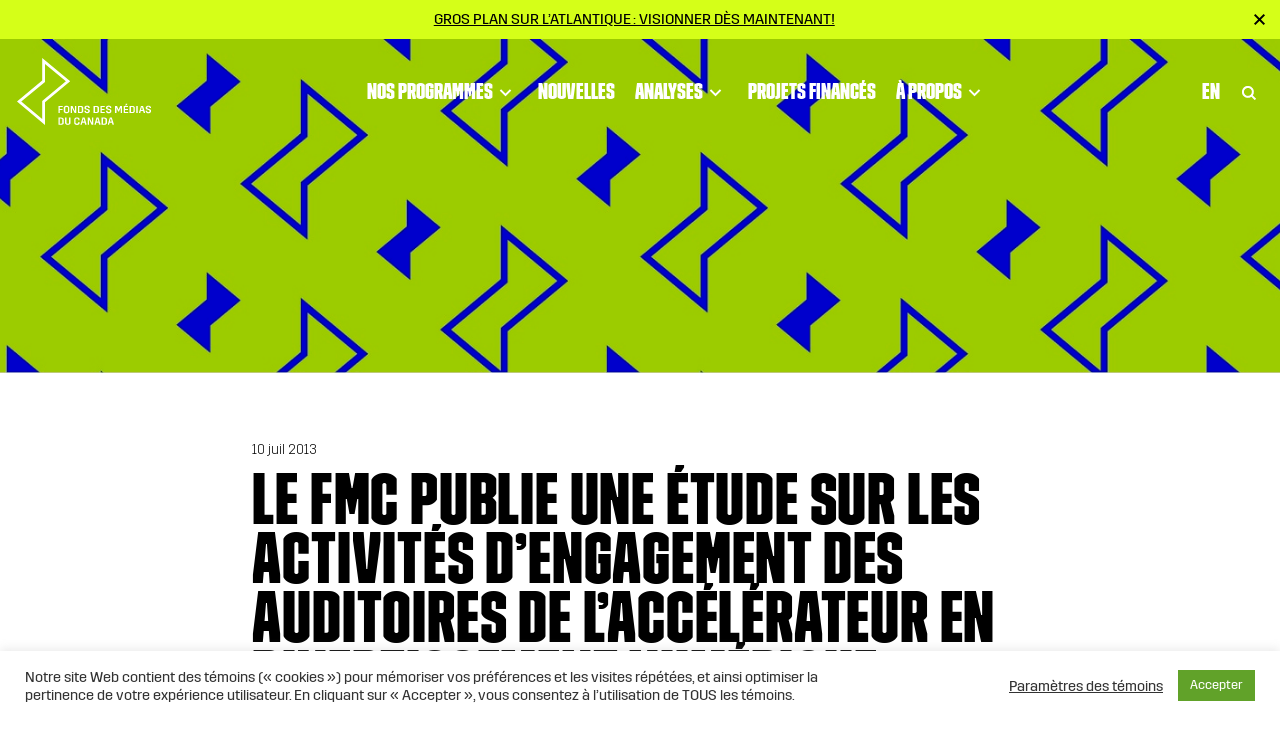

--- FILE ---
content_type: text/html; charset=UTF-8
request_url: https://cmf-fmc.ca/fr/news/le-fmc-publie-une-etude-sur-les-activites-dengagement-des-auditoires-de-laccelerateur-en-divertissement-numerique-ideaboost/
body_size: 29144
content:
<!doctype html>
<html lang="fr-FR">
<head>
<meta charset="utf-8">
<script type="text/javascript">
/* <![CDATA[ */
var gform;gform||(document.addEventListener("gform_main_scripts_loaded",function(){gform.scriptsLoaded=!0}),document.addEventListener("gform/theme/scripts_loaded",function(){gform.themeScriptsLoaded=!0}),window.addEventListener("DOMContentLoaded",function(){gform.domLoaded=!0}),gform={domLoaded:!1,scriptsLoaded:!1,themeScriptsLoaded:!1,isFormEditor:()=>"function"==typeof InitializeEditor,callIfLoaded:function(o){return!(!gform.domLoaded||!gform.scriptsLoaded||!gform.themeScriptsLoaded&&!gform.isFormEditor()||(gform.isFormEditor()&&console.warn("The use of gform.initializeOnLoaded() is deprecated in the form editor context and will be removed in Gravity Forms 3.1."),o(),0))},initializeOnLoaded:function(o){gform.callIfLoaded(o)||(document.addEventListener("gform_main_scripts_loaded",()=>{gform.scriptsLoaded=!0,gform.callIfLoaded(o)}),document.addEventListener("gform/theme/scripts_loaded",()=>{gform.themeScriptsLoaded=!0,gform.callIfLoaded(o)}),window.addEventListener("DOMContentLoaded",()=>{gform.domLoaded=!0,gform.callIfLoaded(o)}))},hooks:{action:{},filter:{}},addAction:function(o,r,e,t){gform.addHook("action",o,r,e,t)},addFilter:function(o,r,e,t){gform.addHook("filter",o,r,e,t)},doAction:function(o){gform.doHook("action",o,arguments)},applyFilters:function(o){return gform.doHook("filter",o,arguments)},removeAction:function(o,r){gform.removeHook("action",o,r)},removeFilter:function(o,r,e){gform.removeHook("filter",o,r,e)},addHook:function(o,r,e,t,n){null==gform.hooks[o][r]&&(gform.hooks[o][r]=[]);var d=gform.hooks[o][r];null==n&&(n=r+"_"+d.length),gform.hooks[o][r].push({tag:n,callable:e,priority:t=null==t?10:t})},doHook:function(r,o,e){var t;if(e=Array.prototype.slice.call(e,1),null!=gform.hooks[r][o]&&((o=gform.hooks[r][o]).sort(function(o,r){return o.priority-r.priority}),o.forEach(function(o){"function"!=typeof(t=o.callable)&&(t=window[t]),"action"==r?t.apply(null,e):e[0]=t.apply(null,e)})),"filter"==r)return e[0]},removeHook:function(o,r,t,n){var e;null!=gform.hooks[o][r]&&(e=(e=gform.hooks[o][r]).filter(function(o,r,e){return!!(null!=n&&n!=o.tag||null!=t&&t!=o.priority)}),gform.hooks[o][r]=e)}});
/* ]]> */
</script>
<meta http-equiv="x-ua-compatible" content="ie=edge">
<meta name="viewport" content="width=device-width, initial-scale=1, shrink-to-fit=no">
<link rel="apple-touch-icon" sizes="57x57" href="/apple-icon-57x57.png">
<link rel="apple-touch-icon" sizes="60x60" href="/apple-icon-60x60.png">
<link rel="apple-touch-icon" sizes="72x72" href="/apple-icon-72x72.png">
<link rel="apple-touch-icon" sizes="76x76" href="/apple-icon-76x76.png">
<link rel="apple-touch-icon" sizes="114x114" href="/apple-icon-114x114.png">
<link rel="apple-touch-icon" sizes="120x120" href="/apple-icon-120x120.png">
<link rel="apple-touch-icon" sizes="144x144" href="/apple-icon-144x144.png">
<link rel="apple-touch-icon" sizes="152x152" href="/apple-icon-152x152.png">
<link rel="apple-touch-icon" sizes="180x180" href="/apple-icon-180x180.png">
<link rel="icon" type="image/png" sizes="192x192"  href="/android-icon-192x192.png">
<link rel="icon" type="image/png" sizes="32x32" href="/favicon-32x32.png">
<link rel="icon" type="image/png" sizes="96x96" href="/favicon-96x96.png">
<link rel="icon" type="image/png" sizes="16x16" href="/favicon-16x16.png">
<link rel="manifest" href="/manifest.json">
<meta name="msapplication-TileColor" content="#ffffff">
<meta name="msapplication-TileImage" content="/ms-icon-144x144.png">
<meta name="theme-color" content="#ffffff">
<!-- Google Tag Manager -->
<script>(function(w,d,s,l,i){w[l]=w[l]||[];w[l].push({'gtm.start':
new Date().getTime(),event:'gtm.js'});var f=d.getElementsByTagName(s)[0],
j=d.createElement(s),dl=l!='dataLayer'?'&l='+l:'';j.async=true;j.src=
'https://www.googletagmanager.com/gtm.js?id='+i+dl;f.parentNode.insertBefore(j,f);
})(window,document,'script','dataLayer','GTM-NSZTMB');</script>
<!-- End Google Tag Manager -->
<meta name='robots' content='index, follow, max-image-preview:large, max-snippet:-1, max-video-preview:-1' />
<!-- This site is optimized with the Yoast SEO plugin v26.7 - https://yoast.com/wordpress/plugins/seo/ -->
<title>Le FMC publie une étude sur les activités d’engagement des auditoires de l’accélérateur en divertissement numérique ideaBOOST | Fonds des médias du Canada</title>
<link rel="canonical" href="https://cmf-fmc.ca/fr/news/le-fmc-publie-une-etude-sur-les-activites-dengagement-des-auditoires-de-laccelerateur-en-divertissement-numerique-ideaboost/" />
<meta property="og:locale" content="fr_FR" />
<meta property="og:type" content="article" />
<meta property="og:title" content="Le FMC publie une étude sur les activités d’engagement des auditoires de l’accélérateur en divertissement numérique ideaBOOST | Fonds des médias du Canada" />
<meta property="og:description" content="Montréal, le 10 juillet 2013 &mdash; Aujourd&rsquo;hui, à l&rsquo;occasion du Festival international du startup, à Montréal, le Fonds des médias du Canada (FMC) a publié un rapport qu&rsquo;il a commandé sur les activités d&rsquo;engagement des auditoires menées par ideaBOOST, le premier accélérateur canadien en divertissement numérique." />
<meta property="og:url" content="https://cmf-fmc.ca/fr/news/le-fmc-publie-une-etude-sur-les-activites-dengagement-des-auditoires-de-laccelerateur-en-divertissement-numerique-ideaboost/" />
<meta property="og:site_name" content="Fonds des médias du Canada" />
<meta property="article:publisher" content="https://www.facebook.com/cmf.fmc" />
<meta property="article:published_time" content="2013-07-10T19:47:46+00:00" />
<meta property="article:modified_time" content="2021-01-10T04:59:53+00:00" />
<meta property="og:image" content="https://cmf-fmc.ca/wp-content/uploads/2023/04/social-sharing-blue.jpg" />
<meta property="og:image:width" content="800" />
<meta property="og:image:height" content="450" />
<meta property="og:image:type" content="image/jpeg" />
<meta name="author" content="123w" />
<meta name="twitter:card" content="summary_large_image" />
<meta name="twitter:creator" content="@cmf_fmc" />
<meta name="twitter:site" content="@cmf_fmc" />
<meta name="twitter:label1" content="Écrit par" />
<meta name="twitter:data1" content="123w" />
<meta name="twitter:label2" content="Durée de lecture estimée" />
<meta name="twitter:data2" content="6 minutes" />
<script type="application/ld+json" class="yoast-schema-graph">{"@context":"https://schema.org","@graph":[{"@type":"Article","@id":"https://cmf-fmc.ca/fr/news/le-fmc-publie-une-etude-sur-les-activites-dengagement-des-auditoires-de-laccelerateur-en-divertissement-numerique-ideaboost/#article","isPartOf":{"@id":"https://cmf-fmc.ca/fr/news/le-fmc-publie-une-etude-sur-les-activites-dengagement-des-auditoires-de-laccelerateur-en-divertissement-numerique-ideaboost/"},"author":{"name":"123w","@id":"https://cmf-fmc.ca/fr/#/schema/person/5eb740adaa196278771ddc562d185476"},"headline":"Le FMC publie une étude sur les activités d’engagement des auditoires de l’accélérateur en divertissement numérique ideaBOOST","datePublished":"2013-07-10T19:47:46+00:00","dateModified":"2021-01-10T04:59:53+00:00","mainEntityOfPage":{"@id":"https://cmf-fmc.ca/fr/news/le-fmc-publie-une-etude-sur-les-activites-dengagement-des-auditoires-de-laccelerateur-en-divertissement-numerique-ideaboost/"},"wordCount":1150,"articleSection":["Recherches sur l'industrie"],"inLanguage":"fr-FR"},{"@type":"WebPage","@id":"https://cmf-fmc.ca/fr/news/le-fmc-publie-une-etude-sur-les-activites-dengagement-des-auditoires-de-laccelerateur-en-divertissement-numerique-ideaboost/","url":"https://cmf-fmc.ca/fr/news/le-fmc-publie-une-etude-sur-les-activites-dengagement-des-auditoires-de-laccelerateur-en-divertissement-numerique-ideaboost/","name":"Le FMC publie une étude sur les activités d’engagement des auditoires de l’accélérateur en divertissement numérique ideaBOOST | Fonds des médias du Canada","isPartOf":{"@id":"https://cmf-fmc.ca/fr/#website"},"datePublished":"2013-07-10T19:47:46+00:00","dateModified":"2021-01-10T04:59:53+00:00","author":{"@id":"https://cmf-fmc.ca/fr/#/schema/person/5eb740adaa196278771ddc562d185476"},"breadcrumb":{"@id":"https://cmf-fmc.ca/fr/news/le-fmc-publie-une-etude-sur-les-activites-dengagement-des-auditoires-de-laccelerateur-en-divertissement-numerique-ideaboost/#breadcrumb"},"inLanguage":"fr-FR","potentialAction":[{"@type":"ReadAction","target":["https://cmf-fmc.ca/fr/news/le-fmc-publie-une-etude-sur-les-activites-dengagement-des-auditoires-de-laccelerateur-en-divertissement-numerique-ideaboost/"]}]},{"@type":"BreadcrumbList","@id":"https://cmf-fmc.ca/fr/news/le-fmc-publie-une-etude-sur-les-activites-dengagement-des-auditoires-de-laccelerateur-en-divertissement-numerique-ideaboost/#breadcrumb","itemListElement":[{"@type":"ListItem","position":1,"name":"Home","item":"https://cmf-fmc.ca/fr/"},{"@type":"ListItem","position":2,"name":"Le FMC publie une étude sur les activités d’engagement des auditoires de l’accélérateur en divertissement numérique ideaBOOST"}]},{"@type":"WebSite","@id":"https://cmf-fmc.ca/fr/#website","url":"https://cmf-fmc.ca/fr/","name":"Fonds des médias du Canada","description":"","potentialAction":[{"@type":"SearchAction","target":{"@type":"EntryPoint","urlTemplate":"https://cmf-fmc.ca/fr/?s={search_term_string}"},"query-input":{"@type":"PropertyValueSpecification","valueRequired":true,"valueName":"search_term_string"}}],"inLanguage":"fr-FR"},{"@type":"Person","@id":"https://cmf-fmc.ca/fr/#/schema/person/5eb740adaa196278771ddc562d185476","name":"123w","image":{"@type":"ImageObject","inLanguage":"fr-FR","@id":"https://cmf-fmc.ca/fr/#/schema/person/image/","url":"https://cmf-fmc.ca/wp-content/uploads/2020/12/hammertong-150x150.jpg","contentUrl":"https://cmf-fmc.ca/wp-content/uploads/2020/12/hammertong-150x150.jpg","caption":"123w"},"sameAs":["http://cmf-fmc.ca"],"url":"https://cmf-fmc.ca/fr/author/123w/"}]}</script>
<!-- / Yoast SEO plugin. -->
<link rel='dns-prefetch' href='//fonts.googleapis.com' />
<link rel="alternate" title="oEmbed (JSON)" type="application/json+oembed" href="https://cmf-fmc.ca/fr/wp-json/oembed/1.0/embed?url=https%3A%2F%2Fcmf-fmc.ca%2Ffr%2Fnews%2Fle-fmc-publie-une-etude-sur-les-activites-dengagement-des-auditoires-de-laccelerateur-en-divertissement-numerique-ideaboost%2F" />
<link rel="alternate" title="oEmbed (XML)" type="text/xml+oembed" href="https://cmf-fmc.ca/fr/wp-json/oembed/1.0/embed?url=https%3A%2F%2Fcmf-fmc.ca%2Ffr%2Fnews%2Fle-fmc-publie-une-etude-sur-les-activites-dengagement-des-auditoires-de-laccelerateur-en-divertissement-numerique-ideaboost%2F&#038;format=xml" />
<style id='wp-img-auto-sizes-contain-inline-css' type='text/css'>
img:is([sizes=auto i],[sizes^="auto," i]){contain-intrinsic-size:3000px 1500px}
/*# sourceURL=wp-img-auto-sizes-contain-inline-css */
</style>
<link rel='stylesheet' id='wp-block-library-css' href='https://cmf-fmc.ca/wp-includes/css/dist/block-library/style.min.css?ver=6.9' type='text/css' media='all' />
<style id='classic-theme-styles-inline-css' type='text/css'>
/*! This file is auto-generated */
.wp-block-button__link{color:#fff;background-color:#32373c;border-radius:9999px;box-shadow:none;text-decoration:none;padding:calc(.667em + 2px) calc(1.333em + 2px);font-size:1.125em}.wp-block-file__button{background:#32373c;color:#fff;text-decoration:none}
/*# sourceURL=/wp-includes/css/classic-themes.min.css */
</style>
<link rel='stylesheet' id='cookie-law-info-css' href='https://cmf-fmc.ca/wp-content/plugins/cookie-law-info/legacy/public/css/cookie-law-info-public.css?ver=3.3.9.1' type='text/css' media='all' />
<link rel='stylesheet' id='cookie-law-info-gdpr-css' href='https://cmf-fmc.ca/wp-content/plugins/cookie-law-info/legacy/public/css/cookie-law-info-gdpr.css?ver=3.3.9.1' type='text/css' media='all' />
<style id='posts-table-pro-head-inline-css' type='text/css'>
table.posts-data-table { visibility: hidden; }
/*# sourceURL=posts-table-pro-head-inline-css */
</style>
<link rel='stylesheet' id='google/fonts-css' href='https://fonts.googleapis.com/css2?family=DM+Sans:ital,wght@0,400;0,500;0,700;1,400&#038;family=Fira+Sans:wght@200;300;400;500&#038;display=swap' type='text/css' media='all' />
<link rel='stylesheet' id='sage/main.css-css' href='https://cmf-fmc.ca/wp-content/themes/cmf-fmc/dist/styles/main_16c44022.css' type='text/css' media='all' />
<script type="text/javascript" src="https://cmf-fmc.ca/wp-includes/js/jquery/jquery.min.js?ver=3.7.1" id="jquery-core-js"></script>
<script type="text/javascript" src="https://cmf-fmc.ca/wp-includes/js/jquery/jquery-migrate.min.js?ver=3.4.1" id="jquery-migrate-js"></script>
<script type="text/javascript" id="cookie-law-info-js-extra">
/* <![CDATA[ */
var Cli_Data = {"nn_cookie_ids":[],"cookielist":[],"non_necessary_cookies":[],"ccpaEnabled":"","ccpaRegionBased":"","ccpaBarEnabled":"","strictlyEnabled":["necessary","obligatoire"],"ccpaType":"gdpr","js_blocking":"1","custom_integration":"","triggerDomRefresh":"","secure_cookies":""};
var cli_cookiebar_settings = {"animate_speed_hide":"500","animate_speed_show":"500","background":"#FFF","border":"#b1a6a6c2","border_on":"","button_1_button_colour":"#61a229","button_1_button_hover":"#4e8221","button_1_link_colour":"#fff","button_1_as_button":"1","button_1_new_win":"","button_2_button_colour":"#333","button_2_button_hover":"#292929","button_2_link_colour":"#444","button_2_as_button":"","button_2_hidebar":"","button_3_button_colour":"#3566bb","button_3_button_hover":"#2a5296","button_3_link_colour":"#fff","button_3_as_button":"1","button_3_new_win":"","button_4_button_colour":"#000","button_4_button_hover":"#000000","button_4_link_colour":"#333333","button_4_as_button":"","button_7_button_colour":"#61a229","button_7_button_hover":"#4e8221","button_7_link_colour":"#fff","button_7_as_button":"1","button_7_new_win":"","font_family":"inherit","header_fix":"","notify_animate_hide":"1","notify_animate_show":"","notify_div_id":"#cookie-law-info-bar","notify_position_horizontal":"right","notify_position_vertical":"bottom","scroll_close":"","scroll_close_reload":"","accept_close_reload":"","reject_close_reload":"","showagain_tab":"","showagain_background":"#fff","showagain_border":"#000","showagain_div_id":"#cookie-law-info-again","showagain_x_position":"100px","text":"#333333","show_once_yn":"","show_once":"10000","logging_on":"","as_popup":"","popup_overlay":"1","bar_heading_text":"","cookie_bar_as":"banner","popup_showagain_position":"bottom-right","widget_position":"left"};
var log_object = {"ajax_url":"https://cmf-fmc.ca/wp-admin/admin-ajax.php"};
//# sourceURL=cookie-law-info-js-extra
/* ]]> */
</script>
<script type="text/javascript" src="https://cmf-fmc.ca/wp-content/plugins/cookie-law-info/legacy/public/js/cookie-law-info-public.js?ver=3.3.9.1" id="cookie-law-info-js"></script>
<link rel="https://api.w.org/" href="https://cmf-fmc.ca/fr/wp-json/" /><link rel="alternate" title="JSON" type="application/json" href="https://cmf-fmc.ca/fr/wp-json/wp/v2/posts/38662" /><link rel='shortlink' href='https://cmf-fmc.ca/fr/?p=38662' />
<meta name="generator" content="WPML ver:4.8.6 stt:1,4;" />
<link rel="icon" href="https://cmf-fmc.ca/wp-content/uploads/2021/01/cropped-favicon-bolt-32x32.png" sizes="32x32" />
<link rel="icon" href="https://cmf-fmc.ca/wp-content/uploads/2021/01/cropped-favicon-bolt-192x192.png" sizes="192x192" />
<link rel="apple-touch-icon" href="https://cmf-fmc.ca/wp-content/uploads/2021/01/cropped-favicon-bolt-180x180.png" />
<meta name="msapplication-TileImage" content="https://cmf-fmc.ca/wp-content/uploads/2021/01/cropped-favicon-bolt-270x270.png" />
</head>
<body class="wp-singular post-template-default single single-post postid-38662 single-format-standard wp-theme-cmf-fmcresources le-fmc-publie-une-etude-sur-les-activites-dengagement-des-auditoires-de-laccelerateur-en-divertissement-numerique-ideaboost app-data index-data singular-data single-data single-post-data single-post-le-fmc-publie-une-etude-sur-les-activites-dengagement-des-auditoires-de-laccelerateur-en-divertissement-numerique-ideaboost-data">
<div class="page-wrap">
<!-- Google Tag Manager (noscript) --><noscript><iframe src="https://www.googletagmanager.com/ns.html?id=GTM-NSZTMB" height="0" width="0" style="display:none;visibility:hidden"></iframe></noscript><!-- End Google Tag Manager (noscript) -->
<div class="announcement-banner-wrap bg-success text-dark" data-banner-id="gros-plan-sur-latlantique-visionner-des-maintenant" style="display: none;">
<div class="announcement-banner text-center d-flex align-items-center justify-content-center px-3" ">
<div class="d-inline-block pr-1">
<a href="https://cmf-fmc.ca/fr/futur-et-medias/moteur-action-inclusion-saison-4/"  class="link-underline text-uppercase d-block mw-100" target="_blank">Gros plan sur l’Atlantique : visionner dès maintenant!</a>
</div>
</div>
<button class="close-announcement"><svg class="" xmlns="http://www.w3.org/2000/svg" width="11" height="11" viewBox="0 0 10.4 10.4">
<path d="M10.4 1.4L9 0 5.2 3.8 1.4 0 0 1.4l3.8 3.8L0 9l1.4 1.4 3.8-3.8L9 10.4 10.4 9 6.6 5.2z"/>
</svg></button>
</div>
<header class="page-header">
<div class="nav-wrap">
<div class="nav-fixed  with-announcement ">
<nav class="main-nav navbar navbar-expand-lg navbar-light">
<a class="navbar-brand" itemprop="url" href="https://cmf-fmc.ca/fr/"><svg class="" xmlns="http://www.w3.org/2000/svg" xml:space="preserve" width="134" height="67" viewBox="0 0 134 67" version="1.1"><path d="M25.2 0v22.6L0 43.6l28 23.3V44.3l25.2-21L25.2 0zm0 43v18L4.3 43.6 28 24V6l20.9 17.3L25.2 43z" fill="#fff"/><g class="name"><path d="M42.8 52h2.7v-1.1h-2.7v-2h2.9v-1h-4.3v7.2h1.4zM49.5 47.7c-1.6 0-2.4.9-2.7 1.6v4.4c.3.7 1.1 1.6 2.7 1.6s2.4-.9 2.7-1.5v-4.4c-.3-.8-1.1-1.7-2.7-1.7zm1.4 5.7c-.2.4-.6.7-1.3.7-.7 0-1.1-.4-1.3-.7v-3.8c.2-.4.6-.7 1.3-.7.7 0 1.1.4 1.3.7v3.8zM59.3 55.1v-7.2H58v4.9h-.2l-2.4-4.9h-1.7v7.2h1.4v-4.9h.1l2.5 4.9zM63.8 47.9h-2.9v7.2h2.9c1.3 0 2.1-.7 2.4-1.4v-4.4c-.3-.7-1.1-1.4-2.4-1.4zm1 5.5c-.2.4-.6.7-1.3.7h-1.2V49h1.2c.7 0 1.1.3 1.3.7v3.7zM72.7 53.9v-1.7c-.3-.5-.7-.9-2.2-1.3l-.6-.2c-.7-.2-.9-.4-1-.6v-.7c.2-.3.6-.7 1.2-.7s1.1.4 1.2.7v.6h1.4v-1c-.3-.5-1-1.4-2.6-1.4s-2.3.9-2.6 1.4v1.5c.3.5.7.9 2.2 1.3l.6.2c.6.2.9.4 1 .6v.8c-.2.3-.6.7-1.2.7-.7 0-1.1-.4-1.2-.7v-.7h-1.4v1.1c.3.5 1 1.4 2.6 1.4s2.3-.8 2.6-1.3zM79.5 47.9h-2.9v7.2h2.9c1.3 0 2.1-.7 2.4-1.4v-4.4c-.3-.7-1.1-1.4-2.4-1.4zm1 5.5c-.2.4-.6.7-1.3.7H78V49h1.2c.7 0 1.1.3 1.3.7v3.7zM87.8 54h-3v-2.1h2.8v-1h-2.8v-2h3v-1h-4.4v7.2h4.4zM91.7 55.3c1.6 0 2.3-.9 2.6-1.4v-1.7c-.3-.5-.7-.9-2.2-1.3l-.6-.2c-.7-.2-.9-.4-1-.6v-.7c.2-.3.6-.7 1.2-.7s1.1.4 1.2.7v.6h1.4v-1c-.3-.5-1-1.4-2.6-1.4s-2.3.9-2.6 1.4v1.5c.3.5.7.9 2.2 1.3l.6.2c.6.2.9.4 1 .6v.8c-.2.3-.6.7-1.2.7-.7 0-1.1-.4-1.2-.7v-.7h-1.4v1.1c.2.6.9 1.5 2.6 1.5zM101.7 51.5h-.2l-1.5-3.6h-1.9v7.2h1.3v-5.2h.2l1.5 3.6h.9l1.6-3.6h.1v5.2h1.4v-7.2h-1.9zM110.2 46.3v-.5h-1.3l-.6 1.4v.2h1zM108.1 52h2.8v-1.1h-2.8V49h3v-1.1h-4.4v7.2h4.5V54h-3.1zM115.4 47.9h-2.9v7.2h2.9c1.3 0 2.1-.7 2.4-1.4v-4.4c-.3-.7-1-1.4-2.4-1.4zm1 5.5c-.2.4-.6.7-1.3.7H114V49h1.2c.7 0 1.1.3 1.3.7v3.7zM119.3 47.9h1.4v7.2h-1.4zM126 47.9h-2l-1.9 6.4v.8h1.1l.6-2.1h2.3l.6 2.1h1.3v-.8l-2-6.4zm-2 4.1.8-2.9h.2l.8 2.9H124zM134 50.1v-1c-.3-.5-1-1.4-2.6-1.4s-2.3.9-2.6 1.4v1.5c.3.5.7.9 2.2 1.3l.6.2c.6.2.9.4 1 .6v.8c-.2.3-.6.7-1.2.7-.7 0-1.1-.4-1.2-.7v-.7h-1.4v1.1c.3.5 1 1.4 2.6 1.4s2.3-.9 2.6-1.4v-1.7c-.3-.5-.7-.9-2.2-1.3l-.6-.2c-.7-.2-.9-.4-1-.6v-.7c.2-.3.6-.7 1.2-.7.7 0 1.1.4 1.2.7v.6l1.4.1zM44.3 59.6h-2.9v7.2h2.9c1.3 0 2.1-.7 2.4-1.4V61c-.3-.7-1.1-1.4-2.4-1.4zm1 5.4c-.2.4-.6.7-1.3.7h-1.2v-5.1H44c.7 0 1.1.3 1.3.7V65zM52.1 65.1c-.2.4-.6.7-1.3.7-.7 0-1.1-.4-1.3-.7v-5.6h-1.4v5.8c.3.7 1.1 1.6 2.7 1.6s2.4-.9 2.7-1.6v-5.8h-1.4v5.6zM60 59.4c-1.6 0-2.4.9-2.7 1.6v4.4c.3.7 1.1 1.6 2.7 1.6s2.4-.9 2.6-1.5V64h-1.4v1c-.2.4-.6.7-1.3.7-.7 0-1.1-.4-1.3-.7v-3.8c.2-.4.6-.7 1.3-.7.7 0 1.1.4 1.3.7v1.1h1.4v-1.5c-.2-.5-1-1.4-2.6-1.4zM67.6 59.6h-2l-2 6.4v.8h1.1l.6-2.1h2.3l.6 2.1h1.3V66l-1.9-6.4zm-2 4 .8-2.9h.2l.8 2.9h-1.8zM75 64.4h-.2l-2.4-4.8h-1.7v7.2H72v-4.9h.2l2.4 4.9h1.7v-7.2H75zM81.5 59.6h-2L77.6 66v.8h1.1l.6-2.1h2.3l.6 2.1h1.3V66l-2-6.4zm-1.9 4 .8-2.9h.2l.8 2.9h-1.8zM87.5 59.6h-2.9v7.2h2.9c1.3 0 2.1-.7 2.4-1.4V61c-.3-.7-1-1.4-2.4-1.4zm1 5.4c-.2.4-.6.7-1.3.7H86v-5.1h1.2c.7 0 1.1.3 1.3.7V65zM94.8 59.6h-2L90.9 66v.8H92l.6-2.1h2.3l.6 2.1h1.3V66l-2-6.4zm-1.9 4 .8-2.9h.2l.8 2.9h-1.8z" fill="#fff"/></g></svg></a>
<div class="d-flex flex-row w-100 justify-content-end">
<div class="collapse navbar-collapse" id="navbarCollapse">
<ul id="menu-primary" class="navbar-nav mr-auto align-items-md-center"><li itemscope="itemscope" itemtype="https://www.schema.org/SiteNavigationElement" id="menu-item-80043" class="menu-item menu-item-has-children menu-link dropdown nav-item"><a title="Nos programmes" href="https://cmf-fmc.ca/fr/nos-programmes/" aria-haspopup="true" aria-expanded="false" class="dropdown-toggle nav-link" id="menu-item-dropdown-80043">Nos programmes<button type="button" class="caret"><svg width="13" height="8" viewBox="0 0 13 8" fill="none" xmlns="http://www.w3.org/2000/svg"><path d="M1.5 1L6.5 6L11.5 1" stroke="currentColor" stroke-width="2"/></svg></button></a>
<div class='dropdown-menu'><ul aria-labelledby="menu-item-dropdown-80043" role="menu">
<li itemscope="itemscope" itemtype="https://www.schema.org/SiteNavigationElement" id="menu-item-241253" class="menu-item menu-item-type-custom menu-item-object-custom menu-item-has-children menu-button-row nav-item">
<ul aria-labelledby="dropdown-menu&#039;&gt;&lt;ul aria-labelledby=" role="menu">
<li itemscope="itemscope" itemtype="https://www.schema.org/SiteNavigationElement" id="menu-item-249898" class="menu-item menu-link nav-item"><a title="Programmes et dates limites" href="https://cmf-fmc.ca/fr/nos-programmes/programmes-et-dates-limites/" class="dropdown-item">Programmes et dates limites</a></li>
<li itemscope="itemscope" itemtype="https://www.schema.org/SiteNavigationElement" id="menu-item-241254" class="menu-item menu-link nav-item"><a title="Comment présenter une demande" href="https://cmf-fmc.ca/fr/nos-programmes/comment-presenter-une-demande/" class="dropdown-item">Comment présenter une demande</a></li>
<li itemscope="itemscope" itemtype="https://www.schema.org/SiteNavigationElement" id="menu-item-80048" class="menu-item menu-link nav-item"><a title="Administration des enveloppes" href="https://cmf-fmc.ca/fr/nos-programmes/administration-des-enveloppes/" class="dropdown-item">Administration des enveloppes</a></li>
<li itemscope="itemscope" itemtype="https://www.schema.org/SiteNavigationElement" id="menu-item-241255" class="menu-item menu-link nav-item"><a title="Archives" href="https://cmf-fmc.ca/fr/nos-programmes/archives/" class="dropdown-item">Archives</a></li>
</ul></li>
<li itemscope="itemscope" itemtype="https://www.schema.org/SiteNavigationElement" id="menu-item-241256" class="menu-item menu-item-type-custom menu-item-object-custom menu-item-has-children menu-columns nav-item">
<ul aria-labelledby="dropdown-menu&#039;&gt;&lt;ul aria-labelledby=" role="menu">
<li itemscope="itemscope" itemtype="https://www.schema.org/SiteNavigationElement" id="menu-item-80044" class="menu-item menu-item-type-custom menu-item-object-custom menu-item-has-children menu-heading nav-item"><a title="Idéation" href="#" class="dropdown-item">Idéation<button type="button" class="caret"><svg width="13" height="8" viewBox="0 0 13 8" fill="none" xmlns="http://www.w3.org/2000/svg"><path d="M1.5 1L6.5 6L11.5 1" stroke="currentColor" stroke-width="2"/></svg></button></a>
<ul aria-labelledby="dropdown-menu&#039;&gt;&lt;ul aria-labelledby=" role="menu">
<li itemscope="itemscope" itemtype="https://www.schema.org/SiteNavigationElement" id="menu-item-241257" class="menu-item menu-item-type-custom menu-item-object-custom menu-sub-heading nav-item"><a title="Médias numériques interactifs" href="#" class="dropdown-item">Médias numériques interactifs</a>
<ul aria-labelledby="dropdown-menu&#039;&gt;&lt;ul aria-labelledby=" role="menu">
<li itemscope="itemscope" itemtype="https://www.schema.org/SiteNavigationElement" id="menu-item-1000" class="menu-item menu-item-parent-241257   menu- nav-item"><a title="Programme de conceptualisation" href="https://cmf-fmc.ca/fr/programme/programme-de-conceptualisation/" class="dropdown-item">Programme de conceptualisation</a></li>
<li itemscope="itemscope" itemtype="https://www.schema.org/SiteNavigationElement" id="menu-item-1001" class="menu-item menu-item-parent-241257   menu- nav-item"><a title="Programme de prototypage" href="https://cmf-fmc.ca/fr/programme/programme-de-prototypage/" class="dropdown-item">Programme de prototypage</a></li>
</ul></li>
<li itemscope="itemscope" itemtype="https://www.schema.org/SiteNavigationElement" id="menu-item-241258" class="menu-item menu-item-type-custom menu-item-object-custom menu-sub-heading nav-item"><a title="Linéaire" href="#" class="dropdown-item">Linéaire</a>
<ul aria-labelledby="dropdown-menu&#039;&gt;&lt;ul aria-labelledby=" role="menu">
<li itemscope="itemscope" itemtype="https://www.schema.org/SiteNavigationElement" id="menu-item-1002" class="menu-item menu-item-parent-241258   menu- nav-item"><a title="Financement en développement et prédéveloppement" href="https://cmf-fmc.ca/fr/programme/financement-en-developpement-et-predeveloppement/" class="dropdown-item">Financement en développement et prédéveloppement</a></li>
<li itemscope="itemscope" itemtype="https://www.schema.org/SiteNavigationElement" id="menu-item-1003" class="menu-item menu-item-parent-241258   menu- nav-item"><a title="Programme des enveloppes des télédiffuseurs &#8211; Langue anglaise et langue française" href="https://cmf-fmc.ca/fr/programme/programme-des-enveloppes-des-telediffuseurs-langue-anglaise-et-langue-francaise-2/" class="dropdown-item">Programme des enveloppes des télédiffuseurs &#8211; Langue anglaise et langue française</a></li>
<li itemscope="itemscope" itemtype="https://www.schema.org/SiteNavigationElement" id="menu-item-1004" class="menu-item menu-item-parent-241258   menu- nav-item"><a title="Programme pilote de développement d’un ensemble de projets" href="https://cmf-fmc.ca/fr/programme/programme-pilote-de-developpement-dun-ensemble-de-projets/" class="dropdown-item">Programme pilote de développement d’un ensemble de projets</a></li>
</ul></li>
</ul></li>
<li itemscope="itemscope" itemtype="https://www.schema.org/SiteNavigationElement" id="menu-item-80045" class="menu-item menu-item-type-custom menu-item-object-custom menu-item-has-children menu-heading nav-item"><a title="Création" href="#" class="dropdown-item">Création<button type="button" class="caret"><svg width="13" height="8" viewBox="0 0 13 8" fill="none" xmlns="http://www.w3.org/2000/svg"><path d="M1.5 1L6.5 6L11.5 1" stroke="currentColor" stroke-width="2"/></svg></button></a>
<ul aria-labelledby="dropdown-menu&#039;&gt;&lt;ul aria-labelledby=" role="menu">
<li itemscope="itemscope" itemtype="https://www.schema.org/SiteNavigationElement" id="menu-item-241259" class="menu-item menu-item-type-custom menu-item-object-custom menu-sub-heading nav-item"><a title="Médias numériques interactifs" href="#" class="dropdown-item">Médias numériques interactifs</a>
<ul aria-labelledby="dropdown-menu&#039;&gt;&lt;ul aria-labelledby=" role="menu">
<li itemscope="itemscope" itemtype="https://www.schema.org/SiteNavigationElement" id="menu-item-1005" class="menu-item menu-item-parent-241259   menu- nav-item"><a title="Programme d&rsquo;itération" href="https://cmf-fmc.ca/fr/programme/programme-diteration/" class="dropdown-item">Programme d&rsquo;itération</a></li>
<li itemscope="itemscope" itemtype="https://www.schema.org/SiteNavigationElement" id="menu-item-1006" class="menu-item menu-item-parent-241259   menu- nav-item"><a title="Programme d’innovation et d’expérimentation" href="https://cmf-fmc.ca/fr/programme/programme-innovation-et-dexperimentation/" class="dropdown-item">Programme d’innovation et d’expérimentation</a></li>
<li itemscope="itemscope" itemtype="https://www.schema.org/SiteNavigationElement" id="menu-item-1007" class="menu-item menu-item-parent-241259   menu- nav-item"><a title="Programme pilote pour la création numérique" href="https://cmf-fmc.ca/fr/programme/programme-pilote-pour-la-creation-numerique/" class="dropdown-item">Programme pilote pour la création numérique</a></li>
<li itemscope="itemscope" itemtype="https://www.schema.org/SiteNavigationElement" id="menu-item-1008" class="menu-item menu-item-parent-241259   menu- nav-item"><a title="Programme pour les projets commerciaux" href="https://cmf-fmc.ca/fr/programme/programme-pour-les-projets-commerciaux/" class="dropdown-item">Programme pour les projets commerciaux</a></li>
</ul></li>
<li itemscope="itemscope" itemtype="https://www.schema.org/SiteNavigationElement" id="menu-item-241260" class="menu-item menu-item-type-custom menu-item-object-custom menu-sub-heading nav-item"><a title="Linéaire" href="#" class="dropdown-item">Linéaire</a>
<ul aria-labelledby="dropdown-menu&#039;&gt;&lt;ul aria-labelledby=" role="menu">
<li itemscope="itemscope" itemtype="https://www.schema.org/SiteNavigationElement" id="menu-item-1009" class="menu-item menu-item-parent-241260   menu- nav-item"><a title="Financement en production destiné aux Communautés de langue officielle en situation minoritaire (CLOSM)" href="https://cmf-fmc.ca/fr/programme/financement-en-production-destine-aux-communautes-de-langue-officielle-en-situation-minoritaire-closm/" class="dropdown-item">Financement en production destiné aux Communautés de langue officielle en situation minoritaire (CLOSM)</a></li>
<li itemscope="itemscope" itemtype="https://www.schema.org/SiteNavigationElement" id="menu-item-1010" class="menu-item menu-item-parent-241260   menu- nav-item"><a title="Financements pour la production régionale" href="https://cmf-fmc.ca/fr/programme/financements-pour-la-production-regionale/" class="dropdown-item">Financements pour la production régionale</a></li>
<li itemscope="itemscope" itemtype="https://www.schema.org/SiteNavigationElement" id="menu-item-1011" class="menu-item menu-item-parent-241260   menu- nav-item"><a title="Programme autochtone" href="https://cmf-fmc.ca/fr/programme/programme-autochtone/" class="dropdown-item">Programme autochtone</a></li>
<li itemscope="itemscope" itemtype="https://www.schema.org/SiteNavigationElement" id="menu-item-1012" class="menu-item menu-item-parent-241260   menu- nav-item"><a title="Programme des enveloppes des télédiffuseurs &#8211; Diversité linguistique" href="https://cmf-fmc.ca/fr/programme/programme-des-enveloppes-des-telediffuseurs-diversite-linguistique/" class="dropdown-item">Programme des enveloppes des télédiffuseurs &#8211; Diversité linguistique</a></li>
<li itemscope="itemscope" itemtype="https://www.schema.org/SiteNavigationElement" id="menu-item-1013" class="menu-item menu-item-parent-241260   menu- nav-item"><a title="Programme des enveloppes des télédiffuseurs &#8211; Langue anglaise et langue française" href="https://cmf-fmc.ca/fr/programme/programme-des-enveloppes-des-telediffuseurs-langue-anglaise-et-langue-francaise/" class="dropdown-item">Programme des enveloppes des télédiffuseurs &#8211; Langue anglaise et langue française</a></li>
<li itemscope="itemscope" itemtype="https://www.schema.org/SiteNavigationElement" id="menu-item-1014" class="menu-item menu-item-parent-241260   menu- nav-item"><a title="Programme destiné aux communautés afro-descendantes et racisées" href="https://cmf-fmc.ca/fr/programme/programme-destine-aux-communautes-racisees/" class="dropdown-item">Programme destiné aux communautés afro-descendantes et racisées</a></li>
<li itemscope="itemscope" itemtype="https://www.schema.org/SiteNavigationElement" id="menu-item-1015" class="menu-item menu-item-parent-241260   menu- nav-item"><a title="Programme pour les distributeurs" href="https://cmf-fmc.ca/fr/programme/programme-pour-les-distributeurs/" class="dropdown-item">Programme pour les distributeurs</a></li>
<li itemscope="itemscope" itemtype="https://www.schema.org/SiteNavigationElement" id="menu-item-1016" class="menu-item menu-item-parent-241260   menu- nav-item"><a title="Programme pour les documentaires d’auteur" href="https://cmf-fmc.ca/fr/programme/programme-pour-les-documentaires-dauteur/" class="dropdown-item">Programme pour les documentaires d’auteur</a></li>
</ul></li>
</ul></li>
<li itemscope="itemscope" itemtype="https://www.schema.org/SiteNavigationElement" id="menu-item-241261" class="menu-item menu-item-type-custom menu-item-object-custom menu-item-has-children menu-heading nav-item"><a title="Industrie" href="#" class="dropdown-item">Industrie<button type="button" class="caret"><svg width="13" height="8" viewBox="0 0 13 8" fill="none" xmlns="http://www.w3.org/2000/svg"><path d="M1.5 1L6.5 6L11.5 1" stroke="currentColor" stroke-width="2"/></svg></button></a>
<ul aria-labelledby="dropdown-menu&#039;&gt;&lt;ul aria-labelledby=" role="menu">
<li itemscope="itemscope" itemtype="https://www.schema.org/SiteNavigationElement" id="menu-item-253501" class="menu-item menu-item-type-custom menu-item-object-custom menu-sub-heading nav-item"><a title="Médias numériques interactifs" href="#" class="dropdown-item">Médias numériques interactifs</a>
<ul aria-labelledby="dropdown-menu&#039;&gt;&lt;ul aria-labelledby=" role="menu">
<li itemscope="itemscope" itemtype="https://www.schema.org/SiteNavigationElement" id="menu-item-1017" class="menu-item menu-item-parent-253501   menu- nav-item"><a title="FMC-BEA Programme interactif et immersif" href="https://cmf-fmc.ca/fr/programme/fmc-bea-programme-interactif-et-immersif/" class="dropdown-item">FMC-BEA Programme interactif et immersif</a></li>
<li itemscope="itemscope" itemtype="https://www.schema.org/SiteNavigationElement" id="menu-item-1018" class="menu-item menu-item-parent-253501   menu- nav-item"><a title="Programme de soutien à la croissance de sociétés de jeux vidéo" href="https://cmf-fmc.ca/fr/programme/programme-de-soutien-a-la-croissance-de-societes-de-jeux-video/" class="dropdown-item">FMC-Creative BC Programme de soutien à la croissance de sociétés de jeux vidéo</a></li>
</ul></li>
<li itemscope="itemscope" itemtype="https://www.schema.org/SiteNavigationElement" id="menu-item-241264" class="menu-item menu-item-type-custom menu-item-object-custom menu-item-has-children menu-sub-heading nav-item"><a title="International" href="#" class="dropdown-item">International</a>
<ul aria-labelledby="dropdown-menu&#039;&gt;&lt;ul aria-labelledby=" role="menu">
<li itemscope="itemscope" itemtype="https://www.schema.org/SiteNavigationElement" id="menu-item-80047" class="menu-item menu-link nav-item"><a title="Mesures incitatives internationales" href="https://cmf-fmc.ca/fr/nos-programmes/mesures-incitatives-internationales/" class="dropdown-item">Mesures incitatives internationales</a></li>
</ul></li>
<li itemscope="itemscope" itemtype="https://www.schema.org/SiteNavigationElement" id="menu-item-250696" class="menu-item menu-item-type-custom menu-item-object-custom menu-sub-heading nav-item"><a title="Linéaire" href="#" class="dropdown-item">Linéaire</a>
<ul aria-labelledby="dropdown-menu&#039;&gt;&lt;ul aria-labelledby=" role="menu">
<li itemscope="itemscope" itemtype="https://www.schema.org/SiteNavigationElement" id="menu-item-1019" class="menu-item menu-item-parent-250696   menu- nav-item"><a title="Partenariat entre le FMC et le programme d&rsquo;aide à l&rsquo;exportation du fonds Québecor" href="https://cmf-fmc.ca/fr/programme/partenariat-entre-le-fmc-et-le-programme-daide-a-lexportation-du-fonds-quebecor/" class="dropdown-item">Partenariat entre le FMC et le programme d&#039;aide à l&#039;exportation du fonds Québecor</a></li>
<li itemscope="itemscope" itemtype="https://www.schema.org/SiteNavigationElement" id="menu-item-1020" class="menu-item menu-item-parent-250696   menu- nav-item"><a title="Programme d’aide au prédéveloppement de séries télévisées basées sur des adaptations littéraires FMC-SODEC" href="https://cmf-fmc.ca/fr/programme/programme-daide-au-predeveloppement-de-series-televisees-basees-sur-des-adaptations-litteraires-fmc-sodec/" class="dropdown-item">Programme d’aide au prédéveloppement FMC-SODEC</a></li>
</ul></li>
<li itemscope="itemscope" itemtype="https://www.schema.org/SiteNavigationElement" id="menu-item-241265" class="menu-item menu-item-type-custom menu-item-object-custom menu-sub-heading nav-item"><a title="Soutien au développement de l’industrie" href="/fr/programme/soutien-au-developpement-de-lindustrie/" class="dropdown-item">Soutien au développement de l’industrie</a>
<ul aria-labelledby="dropdown-menu&#039;&gt;&lt;ul aria-labelledby=" role="menu">
<li itemscope="itemscope" itemtype="https://www.schema.org/SiteNavigationElement" id="menu-item-1021" class="menu-item menu-item-parent-241265   menu- nav-item"><a title="Aide à l’accessibilité" href="https://cmf-fmc.ca/fr/programme/aide-a-laccessibilite/" class="dropdown-item">Aide à l’accessibilité</a></li>
<li itemscope="itemscope" itemtype="https://www.schema.org/SiteNavigationElement" id="menu-item-1022" class="menu-item menu-item-parent-241265   menu- nav-item"><a title="Fonds pour la diversité des voix" href="https://cmf-fmc.ca/fr/programme/fonds-pour-la-diversite-des-voix/" class="dropdown-item">Fonds pour la diversité des voix</a></li>
<li itemscope="itemscope" itemtype="https://www.schema.org/SiteNavigationElement" id="menu-item-1023" class="menu-item menu-item-parent-241265   menu- nav-item"><a title="Soutien au développement de l’industrie" href="https://cmf-fmc.ca/fr/programme/soutien-au-developpement-de-lindustrie/" class="dropdown-item">Soutien au développement de l’industrie</a></li>
</ul></li>
</ul></li>
</ul></li>
</ul></div></li>
<li itemscope="itemscope" itemtype="https://www.schema.org/SiteNavigationElement" id="menu-item-86955" class="menu-item current_page_parent menu-link nav-item"><a title="Nouvelles" href="https://cmf-fmc.ca/fr/nouvelles/" class="nav-link">Nouvelles</a></li>
<li itemscope="itemscope" itemtype="https://www.schema.org/SiteNavigationElement" id="menu-item-247867" class="menu-item menu-item-has-children menu-link dropdown nav-item"><a title="Analyses" href="https://cmf-fmc.ca/fr/analyses/" aria-haspopup="true" aria-expanded="false" class="dropdown-toggle nav-link" id="menu-item-dropdown-247867">Analyses<button type="button" class="caret"><svg width="13" height="8" viewBox="0 0 13 8" fill="none" xmlns="http://www.w3.org/2000/svg"><path d="M1.5 1L6.5 6L11.5 1" stroke="currentColor" stroke-width="2"/></svg></button></a>
<div class='dropdown-menu'><ul aria-labelledby="menu-item-dropdown-247867" role="menu">
<li itemscope="itemscope" itemtype="https://www.schema.org/SiteNavigationElement" id="menu-item-247874" class="menu-item menu-item-type-custom menu-item-object-custom menu-item-has-children menu-button-row nav-item">
<ul aria-labelledby="dropdown-menu&#039;&gt;&lt;ul aria-labelledby=" role="menu">
<li itemscope="itemscope" itemtype="https://www.schema.org/SiteNavigationElement" id="menu-item-247877" class="menu-item menu-item-type-custom menu-item-object-custom menu-link nav-item"><a title="Données démographiques" href="/fr/analyses/#insights-demographics" class="dropdown-item">Données démographiques</a></li>
<li itemscope="itemscope" itemtype="https://www.schema.org/SiteNavigationElement" id="menu-item-247875" class="menu-item menu-item-type-custom menu-item-object-custom menu-link nav-item"><a title="Recherche" href="/fr/analyses/#insights-research" class="dropdown-item">Recherche</a></li>
<li itemscope="itemscope" itemtype="https://www.schema.org/SiteNavigationElement" id="menu-item-247878" class="menu-item menu-item-type-custom menu-item-object-custom menu-link nav-item"><a title="Perspectives" href="/fr/analyses/#insights-perspectives" class="dropdown-item">Perspectives</a></li>
<li itemscope="itemscope" itemtype="https://www.schema.org/SiteNavigationElement" id="menu-item-247876" class="menu-item menu-item-type-custom menu-item-object-custom menu-link nav-item"><a title="Industrie" href="/fr/analyses/#insights-industry" class="dropdown-item">Industrie</a></li>
</ul></li>
</ul></div></li>
<li itemscope="itemscope" itemtype="https://www.schema.org/SiteNavigationElement" id="menu-item-88356" class="menu-item menu-link nav-item"><a title="Projets financés" href="https://cmf-fmc.ca/fr/projets-finances/" class="nav-link">Projets financés</a></li>
<li itemscope="itemscope" itemtype="https://www.schema.org/SiteNavigationElement" id="menu-item-80054" class="menu-item menu-item-has-children menu-link dropdown nav-item"><a title="À propos" href="https://cmf-fmc.ca/fr/a-propos-du-fmc/" aria-haspopup="true" aria-expanded="false" class="dropdown-toggle nav-link" id="menu-item-dropdown-80054">À propos<button type="button" class="caret"><svg width="13" height="8" viewBox="0 0 13 8" fill="none" xmlns="http://www.w3.org/2000/svg"><path d="M1.5 1L6.5 6L11.5 1" stroke="currentColor" stroke-width="2"/></svg></button></a>
<div class='dropdown-menu'><ul aria-labelledby="menu-item-dropdown-80054" role="menu">
<li itemscope="itemscope" itemtype="https://www.schema.org/SiteNavigationElement" id="menu-item-241266" class="menu-item menu-item-type-custom menu-item-object-custom menu-item-has-children menu-button-row nav-item">
<ul aria-labelledby="dropdown-menu&#039;&gt;&lt;ul aria-labelledby=" role="menu">
<li itemscope="itemscope" itemtype="https://www.schema.org/SiteNavigationElement" id="menu-item-241267" class="menu-item menu-link nav-item"><a title="Possibilités de carrière" href="https://cmf-fmc.ca/fr/a-propos-du-fmc/possibilites-de-carriere/" class="dropdown-item">Possibilités de carrière</a></li>
<li itemscope="itemscope" itemtype="https://www.schema.org/SiteNavigationElement" id="menu-item-241268" class="menu-item menu-link nav-item"><a title="Écrivez-nous" href="https://cmf-fmc.ca/fr/contact/" class="dropdown-item">Écrivez-nous</a></li>
<li itemscope="itemscope" itemtype="https://www.schema.org/SiteNavigationElement" id="menu-item-241269" class="menu-item menu-link nav-item"><a title="Nos politiques" href="https://cmf-fmc.ca/fr/a-propos-du-fmc/nos-politiques/" class="dropdown-item">Nos politiques</a></li>
</ul></li>
<li itemscope="itemscope" itemtype="https://www.schema.org/SiteNavigationElement" id="menu-item-241270" class="menu-item menu-item-type-custom menu-item-object-custom menu-item-has-children menu-columns nav-item">
<ul aria-labelledby="dropdown-menu&#039;&gt;&lt;ul aria-labelledby=" role="menu">
<li itemscope="itemscope" itemtype="https://www.schema.org/SiteNavigationElement" id="menu-item-241271" class="menu-item menu-item-type-custom menu-item-object-custom menu-article-feature nav-item"><a title="En 2025-2026..." href="https://cmf-fmc.ca/fr/news/programmes-du-fmc-346-m-pour-lexercice-2025-2026/" class="dropdown-item"><span class="title">En 2025-2026&#8230;</span><span class="d-block description">Le FMC investira 346 M$ dans l’industrie canadienne des écrans.</span></a></li>
<li itemscope="itemscope" itemtype="https://www.schema.org/SiteNavigationElement" id="menu-item-241272" class="menu-item menu-item-has-children menu-heading nav-item"><a title="À propos" href="https://cmf-fmc.ca/fr/a-propos-du-fmc/" class="dropdown-item">À propos<button type="button" class="caret"><svg width="13" height="8" viewBox="0 0 13 8" fill="none" xmlns="http://www.w3.org/2000/svg"><path d="M1.5 1L6.5 6L11.5 1" stroke="currentColor" stroke-width="2"/></svg></button></a>
<ul aria-labelledby="dropdown-menu&#039;&gt;&lt;ul aria-labelledby=" role="menu">
<li itemscope="itemscope" itemtype="https://www.schema.org/SiteNavigationElement" id="menu-item-250879" class="menu-item menu-item-type-custom menu-item-object-custom menu-link nav-item"><a title="Plan d’activité annuel 2025-2026" href="https://cmf-fmc.ca/fr/document/plan-dactivite-annuel-2025-2026/" class="dropdown-item">Plan d’activité annuel 2025-2026</a></li>
<li itemscope="itemscope" itemtype="https://www.schema.org/SiteNavigationElement" id="menu-item-250156" class="menu-item menu-item-type-custom menu-item-object-custom menu-link nav-item"><a title="Ventilation du budget des programmes 2025-2026" href="/fr/document/ventilation-du-budget-des-programmes/" class="dropdown-item">Ventilation du budget des programmes 2025-2026</a></li>
<li itemscope="itemscope" itemtype="https://www.schema.org/SiteNavigationElement" id="menu-item-246568" class="menu-item menu-link nav-item"><a title="La stratégie du FMC en matière d’ÉDIA de 2024 à 2027" href="https://cmf-fmc.ca/fr/la-strategie-du-fmc-en-matiere-dedia-de-2024-a-2027/" class="dropdown-item">La stratégie du FMC en matière d’ÉDIA de 2024 à 2027</a></li>
<li itemscope="itemscope" itemtype="https://www.schema.org/SiteNavigationElement" id="menu-item-241276" class="menu-item menu-item-type-custom menu-item-object-custom menu-link nav-item"><a title="Bailleurs de fonds" href="/fr/a-propos-du-fmc/#a-propos-bailleurs-de-fonds" class="dropdown-item">Bailleurs de fonds</a></li>
</ul></li>
<li itemscope="itemscope" itemtype="https://www.schema.org/SiteNavigationElement" id="menu-item-241277" class="menu-item menu-item-type-custom menu-item-object-custom menu-item-has-children menu-heading nav-item"><a title="Notre équipe" href="#" class="dropdown-item">Notre équipe<button type="button" class="caret"><svg width="13" height="8" viewBox="0 0 13 8" fill="none" xmlns="http://www.w3.org/2000/svg"><path d="M1.5 1L6.5 6L11.5 1" stroke="currentColor" stroke-width="2"/></svg></button></a>
<ul aria-labelledby="dropdown-menu&#039;&gt;&lt;ul aria-labelledby=" role="menu">
<li itemscope="itemscope" itemtype="https://www.schema.org/SiteNavigationElement" id="menu-item-247059" class="menu-item menu-item-type-custom menu-item-object-custom menu-link nav-item"><a title="Équipe de direction" href="/fr/a-propos-du-fmc/#team" class="dropdown-item">Équipe de direction</a></li>
<li itemscope="itemscope" itemtype="https://www.schema.org/SiteNavigationElement" id="menu-item-241279" class="menu-item menu-link nav-item"><a title="Activités du conseil" href="https://cmf-fmc.ca/fr/a-propos-du-fmc/activites-du-conseil/" class="dropdown-item">Activités du conseil</a></li>
</ul></li>
<li itemscope="itemscope" itemtype="https://www.schema.org/SiteNavigationElement" id="menu-item-241280" class="menu-item menu-item-type-custom menu-item-object-custom menu-item-has-children menu-heading nav-item"><a title="Analyses" href="#" class="dropdown-item">Analyses<button type="button" class="caret"><svg width="13" height="8" viewBox="0 0 13 8" fill="none" xmlns="http://www.w3.org/2000/svg"><path d="M1.5 1L6.5 6L11.5 1" stroke="currentColor" stroke-width="2"/></svg></button></a>
<ul aria-labelledby="dropdown-menu&#039;&gt;&lt;ul aria-labelledby=" role="menu">
<li itemscope="itemscope" itemtype="https://www.schema.org/SiteNavigationElement" id="menu-item-241281" class="menu-item menu-link nav-item"><a title="Rapports annuels" href="https://cmf-fmc.ca/fr/a-propos-du-fmc/rapports-annuels/" class="dropdown-item">Rapports annuels</a></li>
<li itemscope="itemscope" itemtype="https://www.schema.org/SiteNavigationElement" id="menu-item-247868" class="menu-item menu-item-type-custom menu-item-object-custom menu-link nav-item"><a title="Données démographiques" href="/fr/analyses/#insights-demographics" class="dropdown-item">Données démographiques</a></li>
<li itemscope="itemscope" itemtype="https://www.schema.org/SiteNavigationElement" id="menu-item-241282" class="menu-item menu-item-type-custom menu-item-object-custom menu-link nav-item"><a title="Recherche" href="/fr/analyses/#insights-research" class="dropdown-item">Recherche</a></li>
<li itemscope="itemscope" itemtype="https://www.schema.org/SiteNavigationElement" id="menu-item-241283" class="menu-item menu-item-type-custom menu-item-object-custom menu-link nav-item"><a title="Perspectives" href="/fr/analyses/#insights-perspectives" class="dropdown-item">Perspectives</a></li>
<li itemscope="itemscope" itemtype="https://www.schema.org/SiteNavigationElement" id="menu-item-241284" class="menu-item menu-item-type-custom menu-item-object-custom menu-link nav-item"><a title="Industrie" href="/fr/analyses/#insights-industry" class="dropdown-item">Industrie</a></li>
</ul></li>
</ul></li>
</ul></div></li>
</ul>
<form class="searchform mobile-search" method="get" action="/">
<div class="inner">
<input type="text" name="s" class="text-input" placeholder="Search" />
<button type="submit" aria-label="Search" class="search-icon-button"><svg class="fill-white" xmlns='http://www.w3.org/2000/svg' height='16' width='16' viewBox='0 0 16 16'><path d='M15.1 13.7l-3.3-3.3c.7-1 1.1-2.2 1.1-3.5 0-1.6-.6-3.1-1.8-4.2C10 1.5 8.5.9 6.9.9s-3.1.6-4.2 1.8S.9 5.3.9 6.9s.6 3.1 1.8 4.2c1.1 1.1 2.6 1.8 4.2 1.8 1.3 0 2.5-.4 3.5-1.1l3.3 3.3 1.4-1.4zm-11-4C3.3 9 2.9 8 2.9 6.9c0-1.1.4-2.1 1.2-2.8s1.8-1.2 2.8-1.2c1.1 0 2.1.4 2.8 1.2.8.8 1.2 1.8 1.2 2.8 0 1.1-.4 2.1-1.2 2.8-1.5 1.6-4.1 1.6-5.6 0z' fill='currentColor'/></svg></button>
</div>
</form>
</div>
<div class="d-flex flex-row align-items-center justify-content-end navbar-right navbar-nav">
<a href="https://cmf-fmc.ca/news/cmf-launches-study-on-audience-engagement-activities-of-digital-entertainment-accelerator-ideaboost/" class="font-weight-normal language-switcher">En</a>            <button class="search-toggler ps-0 line-height-1" data-toggle="body-class" data-class="search-open" data-target="#searchform" aria-controls="searchform" aria-expanded="false" aria-label="Toggle Search"><svg class="fill-white me-05 me-md-2" xmlns='http://www.w3.org/2000/svg' height='16' width='16' viewBox='0 0 16 16'><path d='M15.1 13.7l-3.3-3.3c.7-1 1.1-2.2 1.1-3.5 0-1.6-.6-3.1-1.8-4.2C10 1.5 8.5.9 6.9.9s-3.1.6-4.2 1.8S.9 5.3.9 6.9s.6 3.1 1.8 4.2c1.1 1.1 2.6 1.8 4.2 1.8 1.3 0 2.5-.4 3.5-1.1l3.3 3.3 1.4-1.4zm-11-4C3.3 9 2.9 8 2.9 6.9c0-1.1.4-2.1 1.2-2.8s1.8-1.2 2.8-1.2c1.1 0 2.1.4 2.8 1.2.8.8 1.2 1.8 1.2 2.8 0 1.1-.4 2.1-1.2 2.8-1.5 1.6-4.1 1.6-5.6 0z' fill='currentColor'/></svg></button>
<button class="navbar-toggler p-0 border-0 collapsed c-hamburger scroll-lock" type="button" data-target="#navbarCollapse" aria-controls="navbarCollapse" aria-expanded="false" aria-label="Toggle navigation">
<span>Menu à bascule</span>
<span></span>
</button>
</div>
</div>
</nav>
<form id="searchform" class="searchform" method="get" action="/">
<div class="inner">
<label for="s" class="d-none">Search</label>
<input type="text" name="s" class="text-input mb-3" placeholder="Search" />
<button type="submit" aria-label="Search" class="search-icon-button"><svg class="fill-white" xmlns='http://www.w3.org/2000/svg' height='16' width='16' viewBox='0 0 16 16'><path d='M15.1 13.7l-3.3-3.3c.7-1 1.1-2.2 1.1-3.5 0-1.6-.6-3.1-1.8-4.2C10 1.5 8.5.9 6.9.9s-3.1.6-4.2 1.8S.9 5.3.9 6.9s.6 3.1 1.8 4.2c1.1 1.1 2.6 1.8 4.2 1.8 1.3 0 2.5-.4 3.5-1.1l3.3 3.3 1.4-1.4zm-11-4C3.3 9 2.9 8 2.9 6.9c0-1.1.4-2.1 1.2-2.8s1.8-1.2 2.8-1.2c1.1 0 2.1.4 2.8 1.2.8.8 1.2 1.8 1.2 2.8 0 1.1-.4 2.1-1.2 2.8-1.5 1.6-4.1 1.6-5.6 0z' fill='currentColor'/></svg></button>
<div class="missed-it">
<div class="h4 text-white mb-0">In Case You Missed it...</div>
<div class="article">
<div class="meta">Futur et Médias | 14 jan 2026</div>
<a href="https://cmf-fmc.ca/fr/futur-et-medias/articles/la-diversite-devant-et-derriere-la-camera-ne-suffit-pas/">La diversité devant et derrière la caméra ne suffit pas </a>
</div>
<div class="article">
<div class="meta">Nouvelles | 14 jan 2026</div>
<a href="https://cmf-fmc.ca/fr/news/le-fmc-investit-155-m-dans-18-projets-de-medias-numeriques-interactifs/">Le FMC investit 15,5 M$ dans 19 projets de médias numériques interactifs</a>
</div>
<div class="article">
<div class="meta">Nouvelles | 13 jan 2026</div>
<a href="https://cmf-fmc.ca/fr/news/adaptations-litteraires-neuf-projets-quebecois-finances-par-le-fmc-et-la-sodec/">Adaptations littéraires : neuf projets québécois financés par le FMC et la SODEC</a>
</div>
<div class="article">
<div class="meta">Futur et Médias | 9 jan 2026</div>
<a href="https://cmf-fmc.ca/fr/futur-et-medias/articles/le-documentaire-en-quete-de-pratiques-ethiques/">Le documentaire en quête de pratiques éthiques </a>
</div>
</div>
</div>
</form>
</div>
</div>
</header>
<main class="main">
<section id="post_hero" class="page-hero acf-block background-image block-width-standard" >
<div class="block-inner container-fluid">
<div class="row">
<div class="col-12 col-md-6 title-col">
</div>
</div>
</div>
<style>#post_hero { background-image: url(https://cmf-fmc.ca/wp-content/uploads/2021/01/cmfbanner-green-4.jpg); } </style>
</section>
<article class="acf-block bg-none post-38662 post type-post status-publish format-standard hentry category-recherches-sur-lindustrie-fr">
<div class="block-inner container-fluid">
<div class="row entry-content">
<div class="col-12 col-md-8 offset-md-2">
<div class="font-weight-light small post-meta mb-1">
10 juil 2013      </div>
<h1>Le FMC publie une étude sur les activités d’engagement des auditoires de l’accélérateur en divertissement numérique ideaBOOST</h1>
<p>Montréal, le 10 juillet 2013 &mdash; Aujourd&rsquo;hui, à l&rsquo;occasion du Festival international du startup, à Montréal, le Fonds des médias du Canada (FMC) a publié un rapport qu&rsquo;il a commandé sur les activités d&rsquo;engagement des auditoires menées par ideaBOOST, le premier accélérateur canadien en divertissement numérique. Lancé en anglais seulement, <a href="https://cmf-fmc.ca/fr/futur-et-medias/research-reports" target="_blank" rel="noopener">ideaBOOST : Audience Engagement Report </a>(ideaBOOST : une étude sur l&rsquo;engagement des auditoires) est le fruit d&rsquo;un partenariat de recherche entre le FMC et le Media Lab du Centre canadien du film (CFC) ainsi que son programme accélérateur <a href="http://ideaboost.ca/">ideaBOOST</a>.</p>
<p>&laquo; Le FMC est heureux de collaborer avec le Media Lab du CFC et le seul accélérateur en divertissement numérique sur le marché canadien qui intègre l&rsquo;engagement des auditoires à son programme (qui dure quatre mois). Puisqu&rsquo;il est le premier à analyser les résultats de cette méthode axée sur les auditoires en vue de l&rsquo;accélération des entreprises de divertissement numérique, le FMC est en mesure d&rsquo;offrir des données précieuses aux producteurs de contenu du pays. Ce document pertinent renseignera les producteurs de contenu sur la façon dont leurs pairs ayant participé à ideaBOOST ont intégré des activités d&rsquo;acquisition d&rsquo;auditoires et d&rsquo;interaction avec les auditoires à leurs projets, et leur permettra d&rsquo;en apprendre de ces expériences &raquo;, a déclaré Valerie Creighton, présidente et chef de la direction du FMC.</p>
<p>À l&rsquo;aide d&rsquo;études de cas et d&rsquo;analyses de cas sur les sept équipes de la première cohorte du programme accélérateur ideaBOOST, la recherche vise à comprendre les différents types d&rsquo;engagement des auditoires, les techniques utilisées pour attirer des auditoires et interagir avec eux ainsi que la façon dont les différentes méthodes d&rsquo;engagement des auditoires peuvent être utilisées à différentes étapes de développement et&nbsp; production, et dans quelle mesure.</p>
<p>&laquo; La collaboration avec le FMC est inestimable pour ideaBOOST. Par le truchement de cet accélérateur en divertissement numérique, nous incitons les entreprises canadiennes à adopter de nouveaux modèles et cadres de travail pour faire croître leurs propriétés, leurs produits et leurs entreprises. Les modèles d&rsquo;engagement des auditoires constituent une partie intégrale de cette révolution des pratiques de production. Et le FMC joue un rôle de premier plan pour faire connaître cette nouvelle façon de penser à davantage d&rsquo;entreprises de divertissement numérique au Canada &raquo;, a pour sa part indiqué Ana Serrano, directrice numérique du CFC.</p>
<p><a href="https://cmf-fmc.ca/fr/futur-et-medias/research-reports" target="_blank" rel="noopener">Cliquez ici</a> pour télécharger le rapport.</p>
<p>Les initiatives de recherche comme ideaBoost : Audience Engagement Report émanent du service de Veille stratégique du FMC, dont le rôle est de suivre les tendances et l&rsquo;évolution de l&rsquo;industrie ainsi que d&rsquo;offrir aux intervenants et aux décideurs des renseignements sur l&rsquo;industrie et des recommandations sur les possibles orientations stratégiques. Ce rapport constitue un exemple de partenariat du FMC avec des organismes qui préparent les entreprises en démarrage à la croissance en offrant des conseils et du mentorat. Pour consulter d&rsquo;autres rapports de recherche sur l&rsquo;industrie, <a href="https://cmf-fmc.ca/fr/futur-et-medias/research-reports" target="_blank" rel="noopener">cliquez ici</a>.</p>
<p>En avril 2013, le FMC a annoncé <a href="~/fr-ca/nouvelles-et-evenements/actualites/le-fmc-annonce-son-budget-des-programmes,-ses-principes-directeurs-et-les-dates-limites-pour-2013-2014">deux programmes pilotes</a> pour soutenir davantage les projets de médias numériques. Le premier, assorti d&rsquo;un budget de 360 000 $, vise à nouer des partenariats de financement avec des incubateurs et des accélérateurs de partout au pays. Le deuxième programme pilote affectera 350 000 $ à une mesure incitative pour les coproductions internationales en médias numériques. Nous ferons connaître plus de détails concernant ces programmes dès qu&rsquo;ils seront disponibles.</p>
<p><strong>À propos du Fonds des médias du Canada</strong><br />
Le Fonds des médias du Canada (FMC) favorise, développe, finance et promeut la production de contenus canadiens et d&rsquo;applications pour toutes les plateformes audiovisuelles. Le FMC oriente les contenus canadiens vers un environnement numérique mondial concurrentiel en soutenant l&rsquo;innovation de l&rsquo;industrie, en récompensant le succès, en favorisant la diversité des voix et en encourageant l&rsquo;accès à des contenus grâce à des partenariats avec les secteurs publics et privés. Visitez le <a href="http://www.cmf-fmc.ca">www.cmf-fmc.ca</a>.</p>
<p>Le FMC publie <a href="http://www.Canadaalecran.ca">Canadaalecran.ca</a>, un site conçu pour présenter et célébrer les talents créatifs et les productions télévisuelles et médias numériques du Canada, allant des productions pour la télévision aux jeux, en passant par le contenu Web, les logiciels et les applications.</p>
<p><strong>À propos d&rsquo;ideaBOOST</strong><br />
ideaBOOST vise à repérer des entreprises en démarrage de l&rsquo;industrie des médias et des technologies qui souhaitent tirer profit du processus d&rsquo;accélérateur et de l&rsquo;établissement de relations, ce qui est essentiel pour se préparer au marché et aux investisseurs dans l&rsquo;écosystème des médias hautement concurrentiel d&rsquo;aujourd&rsquo;hui. Le camp d&rsquo;entraînement intensif de quatre mois à temps partiel d&rsquo;ideaBOOST sur le développement d&rsquo;un prototype et l&rsquo;engagement des auditoires permet aux participants de concevoir des produits à succès et d&rsquo;établir des entreprises viables qui demeurent au Canada et créent de l&rsquo;emploi. Vivier d&rsquo;entrepreneurs, ideaBOOST vise également à transformer des initiatives canadiennes de contenu numérique à fort potentiel en entreprises fructueuses et à stimuler l&rsquo;innovation dans le secteur des médias numériques au pays. ideaBOOST a été mis sur pied par le CFC Media Lab. Le programme est cofinancé par Corus Entertainment, Google et Shaw Media. Pour de plus amples renseignements sur ideaBOOST, visitez <a href="http://www.ideaBOOST.ca">www.ideaBOOST.ca</a>.</p>
<p><strong>À propos du CFC Media Lab</strong><br />
Créé en 1997 par le Centre canadien du film (<a href="http://www.cfccreates.com">www.cfccreates.com</a>), le CFC Media Lab offre un environnement unique de formation collaborative, d&rsquo;accélération et de laboratoire de création pour les développeurs émergents, les spécialistes et les entreprises des nouveaux médias. Les diplômés du CFC Media Lab sortent de cet établissement, reconnu à l&rsquo;échelle internationale et ayant remporté de nombreux prix, en tant que chefs de file de l&rsquo;industrie mondiale des médias interactifs. Ils produisent des projets innovateurs et lancent les entreprises du XXIe siècle.</p>
<p style="text-align: center;">-30-</p>
<p>Pour de plus amples renseignements, veuillez communiquer avec :</p>
<p><strong>Pierre Campeau</strong><br />
Chef des communications<br />
Fonds des médias du Canada<br />
<a href="/cdn-cgi/l/email-protection#324251535f4257534772515f541f545f511c5153"><span class="__cf_email__" data-cfemail="3a4a595b574a5f5b4f7a59575c175c575914595b">[email&#160;protected]</span></a><br />
416 554-2768</p>
</div>
</div>
</div>
</article>
<section class="acf-block bg-none bg-light">
<div class="container-fluid block-inner">
<div class="row">
<div class="col-12">
<div class="h1"><a href="https://cmf-fmc.ca/fr/" class="text-dark strong small">Articles connexes</a></div>
<div class="cards d-grid grid-cols-4">
<!--fwp-loop-->
<div class="card post-card single-post bg-black  text-light d-flex flex-column">
<a href="https://cmf-fmc.ca/fr/news/le-fmc-publie-un-premier-rapport-explorant-les-enjeux-dans-les-genres-du-documentaire-et-pour-enfants-et-jeunes/" class="img-wrap " style="background-image: url(https://cmf-fmc.ca/wp-content/uploads/2025/01/genre-report-thumb-700x394.jpg);">
<img width="700" height="394" src="https://cmf-fmc.ca/wp-content/uploads/2025/01/genre-report-thumb-700x394.jpg" class="w-100 wp-post-image" alt="" decoding="async" fetchpriority="high" srcset="https://cmf-fmc.ca/wp-content/uploads/2025/01/genre-report-thumb-700x394.jpg 700w, https://cmf-fmc.ca/wp-content/uploads/2025/01/genre-report-thumb-1138x640.jpg 1138w, https://cmf-fmc.ca/wp-content/uploads/2025/01/genre-report-thumb-768x432.jpg 768w, https://cmf-fmc.ca/wp-content/uploads/2025/01/genre-report-thumb-1536x864.jpg 1536w, https://cmf-fmc.ca/wp-content/uploads/2025/01/genre-report-thumb.jpg 1920w" sizes="(max-width: 700px) 100vw, 700px" />
<span class="tag">Recherches sur l'industrie</span>
</a>
<div class="card-content d-flex flex-column p-2 flex-grow-1">
<div class="card-header flex-grow-1">
<div class="font-weight-light small post-meta mb-1">
16 jan 2025      </div>
<h5 class="font-family-base font-weight-bold"><a href="https://cmf-fmc.ca/fr/news/le-fmc-publie-un-premier-rapport-explorant-les-enjeux-dans-les-genres-du-documentaire-et-pour-enfants-et-jeunes/" title="Le FMC publie un premier rapport explorant les enjeux dans les genres du documentaire et pour enfants et jeunes" class="text-dark">Un premier rapport sur les contenus documentaires et jeunesse</a></h5>
</div>
<div class="card-footer d-flex justify-content-between pt-1">
<a href="https://cmf-fmc.ca/fr/news/le-fmc-publie-un-premier-rapport-explorant-les-enjeux-dans-les-genres-du-documentaire-et-pour-enfants-et-jeunes/" class="btn btn-link btn-sm py-0">Lire plus</a>
<div class="text-right line-height-1"><div class="font-weight-light small post-meta mb-1">
16 jan 2025      </div>
</div>
</div>
</div>
</div>
</div>
</div>
</div>
</div>
</section>
</main>
      <footer class="content-info bg-black text-light">
<div class="footer-cta-bar">
<div class="container-fluid">
<div class="row">
<div class="col-12 py-4">
<div class="text-center-sm d-md-flex align-items-center">
<div class="h3 mb-0 mr-md-2">Restez au
courant</div>
<div class="cta small mb-1 mb-md-0">Abonnez-vous à notre infolettre pour demeurer au fait <br />
de nos programmes, de nos nouveautés, et plus encore.</div>
<div class="subscribe-form gform_wrapper align-items-center d-flex justify-content-end pl-md-3">
<input class="subscribe-email" type="email" placeholder="courriel*" class="mr-1" required />
<a href="#subscribe-modal" data-lity class="btn btn-white no-wrap">Envoyer</a>
</div>
</div>
</div>
</div>
</div>
</div>
<div class="container-fluid py-3 py-md-5">
<div class="row">
<div class="col-12 col-md-8 mb-2 mb-md-0">
<div class="menu-footer-french-container"><ul id="menu-footer-french" class="footer-nav multi-col nav d-flex flex-column flex-md-row"><li id="menu-item-80057" class="menu-item menu-item-type-post_type menu-item-object-page menu-item-has-children menu-item-80057"><a href="https://cmf-fmc.ca/fr/nos-programmes/">Nos programmes</a>
<ul class="sub-menu">
<li id="menu-item-80058" class="menu-item menu-item-type-post_type menu-item-object-page menu-item-80058"><a href="https://cmf-fmc.ca/fr/nos-programmes/mesures-incitatives-internationales/">Mesures incitatives internationales</a></li>
<li id="menu-item-80059" class="menu-item menu-item-type-post_type menu-item-object-page menu-item-80059"><a href="https://cmf-fmc.ca/fr/nos-programmes/administration-des-enveloppes/">Administration des enveloppes</a></li>
<li id="menu-item-80060" class="menu-item menu-item-type-post_type menu-item-object-page menu-item-80060"><a href="https://cmf-fmc.ca/fr/projets-finances/">Projets financés</a></li>
<li id="menu-item-80062" class="menu-item menu-item-type-post_type menu-item-object-page menu-item-80062"><a href="https://cmf-fmc.ca/fr/rapport-des-medias-numeriques-interactifs/">Rapport des médias numériques interactifs</a></li>
<li id="menu-item-154091" class="menu-item menu-item-type-post_type menu-item-object-page menu-item-154091"><a href="https://cmf-fmc.ca/fr/information-et-consultation/">Information et consultation</a></li>
</ul>
</li>
<li id="menu-item-80063" class="menu-item menu-item-type-post_type menu-item-object-page menu-item-has-children menu-item-80063"><a href="https://cmf-fmc.ca/fr/a-propos-du-fmc/">À propos du FMC</a>
<ul class="sub-menu">
<li id="menu-item-80064" class="menu-item menu-item-type-post_type menu-item-object-page menu-item-80064"><a href="https://cmf-fmc.ca/fr/a-propos-du-fmc/">À propos du FMC</a></li>
<li id="menu-item-80065" class="menu-item menu-item-type-post_type menu-item-object-page menu-item-80065"><a href="https://cmf-fmc.ca/fr/a-propos-du-fmc/rapports-annuels/">Rapports annuels</a></li>
<li id="menu-item-80066" class="menu-item menu-item-type-post_type menu-item-object-page menu-item-80066"><a href="https://cmf-fmc.ca/fr/a-propos-du-fmc/possibilites-de-carriere/">Possibilités de carrière</a></li>
<li id="menu-item-80067" class="menu-item menu-item-type-post_type menu-item-object-page menu-item-80067"><a href="https://cmf-fmc.ca/fr/contact/">Écrivez-nous</a></li>
</ul>
</li>
<li id="menu-item-80068" class="menu-item menu-item-type-custom menu-item-object-custom menu-item-has-children menu-item-80068"><a href="#">Ressources</a>
<ul class="sub-menu">
<li id="menu-item-120903" class="menu-item menu-item-type-post_type menu-item-object-page menu-item-120903"><a href="https://cmf-fmc.ca/fr/nos-programmes/comment-presenter-une-demande/">Comment présenter une demande</a></li>
<li id="menu-item-86959" class="menu-item menu-item-type-post_type menu-item-object-page menu-item-86959"><a href="https://cmf-fmc.ca/fr/futur-et-medias/auteurs-et-partenaires/">Auteurs et partenaires</a></li>
<li id="menu-item-80069" class="menu-item menu-item-type-post_type menu-item-object-page menu-item-80069"><a href="https://cmf-fmc.ca/fr/logos-et-politique-utilisation/">Logos et politique d’utilisation</a></li>
<li id="menu-item-87244" class="menu-item menu-item-type-post_type menu-item-object-page menu-item-87244"><a href="https://cmf-fmc.ca/fr/nos-programmes/archives/">Archives</a></li>
</ul>
</li>
</ul></div>
</div>
<div class="col-12 col-md-4 bl-white pl-2 pl-md-3">
<div class="social-networks mb-3">
<strong>Restez en contact avec nous</strong><br/>
<a href="https://www.facebook.com/cmf.fmc.fr" title="Like us on Facebook" target="_blank"><svg width="32" height="32" viewBox="0 0 32 32" xmlns="http://www.w3.org/2000/svg">   <g fill="none" fill-rule="evenodd"><path stroke="#FFF" d="M.5.5h31v31H.5z"/>     <path d="M17.64 9.7h1.48V7.11A20.78 20.78 0 0017 7c-2.14 0-3.6 1.34-3.6 3.82v2.27H11V16h2.36v7.27h2.89V16h2.27l.36-2.89h-2.63v-2c0-.83.23-1.4 1.39-1.4V9.7z" fill="#FFF" fill-rule="nonzero"/>   </g> </svg></a><a href="https://www.instagram.com/cmf.fmc/" title="Follow us on Instagram" target="_blank"><svg width="32" height="32" xmlns="http://www.w3.org/2000/svg" x="0" y="0" viewBox="0 0 32 32" xml:space="preserve"><style>.st0{fill:#fff}</style><path class="st0" d="M32 32H0V0h32v32zM1 31h30V1H1v30z"/><path class="st0" d="M16 11.4c-2.5 0-4.6 2.1-4.6 4.6s2.1 4.6 4.6 4.6 4.6-2.1 4.6-4.6-2-4.6-4.6-4.6zm0 7.6c-1.6 0-3-1.3-3-3s1.3-3 3-3 3 1.3 3 3-1.4 3-3 3zm5.9-7.8c0 .6-.5 1.1-1.1 1.1-.6 0-1.1-.5-1.1-1.1 0-.6.5-1.1 1.1-1.1s1.1.5 1.1 1.1zm3 1.1c-.1-1.4-.4-2.7-1.5-3.8-1.1-1.1-2.3-1.4-3.8-1.5-1.5-.1-5.9-.1-7.4 0-1.4.1-2.7.4-3.8 1.4S7 10.7 6.9 12.2c-.1 1.5-.1 5.9 0 7.4.1 1.4.4 2.7 1.5 3.8s2.3 1.4 3.8 1.5c1.5.1 5.9.1 7.4 0 1.4-.1 2.7-.4 3.8-1.5 1.1-1.1 1.4-2.3 1.5-3.8.1-1.4.1-5.8 0-7.3zm-1.9 9c-.3.8-.9 1.4-1.7 1.7-1.2.5-4 .4-5.3.4s-4.1.1-5.3-.4c-.8-.3-1.4-.9-1.7-1.7-.5-1.2-.4-4-.4-5.3s-.1-4.1.4-5.3c.3-.8.9-1.4 1.7-1.7 1.2-.5 4-.4 5.3-.4s4.1-.1 5.3.4c.8.3 1.4.9 1.7 1.7.5 1.2.4 4 .4 5.3s.1 4.1-.4 5.3z"/></svg></a><a href="https://www.linkedin.com/company/canada-media-fund" title="Connect on LinkedIn" target="_blank"><svg width="32" height="32" viewBox="0 0 32 32" xmlns="http://www.w3.org/2000/svg">   <g fill="none" fill-rule="evenodd"><path stroke="#FFF" d="M.5.5h31v31H.5z"/>     <path d="M11.47 23.61H8.19v-9.86h3.28v9.86zm-1.64-11.2A1.71 1.71 0 119.85 9a1.71 1.71 0 110 3.41h-.02zm13.46 11.2H20v-5.27c0-1.33-.47-2.23-1.66-2.23a1.79 1.79 0 00-1.68 1.2 2.15 2.15 0 00-.11.8v5.5h-3.27v-9.86h3.28v1.4a3.27 3.27 0 012.95-1.63c2.16 0 3.78 1.41 3.78 4.44v5.65z" fill="#FFF" fill-rule="nonzero"/>   </g> </svg></a><a href="https://www.youtube.com/user/CanadaMediaFund/" title="Watch us on Youtube" target="_blank"><svg width="32" height="32" viewBox="0 0 32 32" xmlns="http://www.w3.org/2000/svg">   <g fill="none" fill-rule="evenodd"> <path stroke="#FFF" d="M.5.5h31v31H.5z"/>     <path d="M23.13 11.8a2.06 2.06 0 00-1.45-1.45 48.52 48.52 0 00-6.44-.35 50.07 50.07 0 00-6.45.34 2.11 2.11 0 00-1.45 1.46 21.77 21.77 0 00-.34 4 21.63 21.63 0 00.34 4 2.08 2.08 0 001.45 1.45c2.14.26 4.295.376 6.45.35a49.93 49.93 0 006.44-.34 2 2 0 001.45-1.45c.237-1.32.35-2.659.34-4a20.12 20.12 0 00-.34-4.01zm-9.54 6.44V13.3l4.29 2.47-4.29 2.47z" fill="#FFF" fill-rule="nonzero"/>   </g> </svg></a>          </div>
<a href="https://celebronsnous.ca">
<?xml version="1.0" encoding="UTF-8"?>
<svg class="d-inline-block mb-2" id="2510Artwork" xmlns="http://www.w3.org/2000/svg" width="155"  version="1.1" viewBox="0 0 155 18.85">
<path d="M21.02.43l-6.05,18.13h3.81l1.21-3.62h5.76l1.21,3.62h3.84L24.73.43s-3.71,0-3.71,0ZM24.73,11.6h-3.68l1.83-5.73,1.85,5.73h0ZM39.09.43h-6.63v18.13h6.63c3.67,0,6.66-2.98,6.66-6.63v-4.84c0-3.67-2.99-6.66-6.66-6.66ZM42.13,7.09v4.84c0,1.63-1.39,3.01-3.04,3.01h-3.01V4.05h3.01c1.68,0,3.04,1.36,3.04,3.04h0ZM52.35,4.05v3.71h8.25v3.49h-8.25v3.69h8.68v3.62h-12.3V.43h12.3v3.62h-8.68ZM10.02.43h3.28v18.13h-3.62V7.9l-3.03,5.19-3.03-5.19v10.66H0V.43h3.28l3.37,5.62L10.02.43h0ZM103.42.43h3.62v18.13h-3.28l-6.4-10.38v10.38h-3.62V.43h3.28l6.4,10.4V.43h0ZM116.64,0c-3.69,0-6.78,2.96-6.78,6.66v5.55c0,3.72,3.09,6.64,6.78,6.64s6.8-2.92,6.8-6.64v-5.55c0-3.7-3.08-6.66-6.8-6.66h0ZM119.82,12.21c0,1.67-1.47,3.09-3.18,3.09s-3.16-1.42-3.16-3.09v-5.55c0-1.69,1.44-3.12,3.16-3.12s3.18,1.42,3.18,3.12v5.55ZM135.89.43h3.62v11.78c0,3.66-2.99,6.64-6.66,6.64s-6.64-2.98-6.64-6.64V.43h3.62v11.78c0,1.66,1.35,3.01,3.01,3.01s3.04-1.38,3.04-3.01V.43h0ZM155,13.12c0,3-2.4,5.45-5.34,5.45h-2.92c-2.25,0-4.27-1.47-5.03-3.65l-.05-.14,3.43-1.19.05.14c.26.73.9,1.22,1.6,1.22h2.92c.95,0,1.72-.82,1.72-1.82,0-1.27-1.5-1.54-3.4-1.88l-.1-.02c-2.75-.48-6.18-1.09-6.18-5.34,0-3,2.39-5.45,5.32-5.45h2.63c2.27,0,4.3,1.47,5.03,3.65l.05.14-3.43,1.16-.05-.15c-.23-.7-.89-1.19-1.6-1.19h-2.63c-.94,0-1.7.82-1.7,1.82,0,1.26,1.47,1.53,3.34,1.86.21.04.42.08.64.12,2.27.44,5.7,1.09,5.7,5.27h0ZM79.08.42h7.43v7.43c-.68-3.78-3.66-6.75-7.43-7.43h0ZM68.38,7.85V.42h7.43c-3.78.68-6.75,3.66-7.43,7.43ZM75.81,18.56h-7.43v-7.43c.68,3.78,3.66,6.75,7.43,7.43ZM86.51,11.13v7.43h-7.43c3.78-.68,6.75-3.66,7.43-7.43Z" fill="#fff"/>
</svg>
</a>
<br/>
<div class="copyright">
<div class="mb-1">2026 Fonds des médias du Canada Tous droits réservés</div>
<ul id="menu-terms-french" class="list-inline d-inline"><li id="menu-item-80055" class="menu-item menu-item-type-post_type menu-item-object-page menu-item-80055"><a rel="privacy-policy" href="https://cmf-fmc.ca/fr/confidentialite/">Confidentialité</a></li>
<li id="menu-item-80056" class="menu-item menu-item-type-post_type menu-item-object-page menu-item-80056"><a href="https://cmf-fmc.ca/fr/avis/">Avis</a></li>
</ul>
</div>
</div>
</div>
</div>
<div id="subscribe-modal" class="form-modal modal-hide text-dark">
<div class="d-sm-flex">
<div class="p-3 form-intro d-sm-flex align-items-center bg-info">
<div class="inner">
<svg class="mb-2" xmlns="http://www.w3.org/2000/svg" width="48" height="61" viewBox="0 0 48 61">
<path d="M23.5.5L48 20.8 24.5 40.4v20.1L0 40.2l23.5-19.6V.5zM46.4 21L24.3 2.6v18.6l-23 19.1 22.1 18.4V40.1l23-19.1z" fill="#00f"/>
</svg>          <div class="h2 text-primary mb-1">Restez au<br />
courant</div>
<p class="lead mb-1">C’est presque terminé ! Dites-nous-en un peu plus pour que nous puissions vous envoyer les informations les plus pertinentes.</p>
<small>(Nous n’utiliserons ni ne communiquerons vos renseignements personnels sans votre autorisation.)</small>
</div>
</div>
<div class="p-3 form">
<div class='gf_browser_unknown gform_wrapper gravity-theme gform-theme--no-framework' data-form-theme='gravity-theme' data-form-index='0' id='gform_wrapper_2' ><div id='gf_2' class='gform_anchor' tabindex='-1'></div>
<div class='gform_heading'>
<p class='gform_required_legend'>« <span class="gfield_required gfield_required_asterisk">*</span> » indique les champs nécessaires</p>
</div><form method='post' enctype='multipart/form-data' target='gform_ajax_frame_2' id='gform_2'  action='/fr/news/le-fmc-publie-une-etude-sur-les-activites-dengagement-des-auditoires-de-laccelerateur-en-divertissement-numerique-ideaboost/#gf_2' data-formid='2' novalidate>
<div class='gform-body gform_body'><div id='gform_fields_2' class='gform_fields top_label form_sublabel_below description_below validation_below'><div id="field_2_14" class="gfield gfield--type-honeypot gform_validation_container field_sublabel_below gfield--has-description field_description_below field_validation_below gfield_visibility_visible"  ><label class='gfield_label gform-field-label' for='input_2_14'>Company</label><div class='ginput_container'><input name='input_14' id='input_2_14' type='text' value='' autocomplete='new-password'/></div><div class='gfield_description' id='gfield_description_2_14'>Ce champ n’est utilisé qu’à des fins de validation et devrait rester inchangé.</div></div><div id="field_2_3" class="gfield gfield--type-text gfield--input-type-text gfield--width-full gfield_contains_required field_sublabel_below gfield--no-description field_description_below hidden_label field_validation_below gfield_visibility_visible"  ><label class='gfield_label gform-field-label' for='input_2_3'>Nom<span class="gfield_required"><span class="gfield_required gfield_required_asterisk">*</span></span></label><div class='ginput_container ginput_container_text'><input name='input_3' id='input_2_3' type='text' value='' class='large'   tabindex='99' placeholder='Nom*' aria-required="true" aria-invalid="false"   /></div></div><div id="field_2_5" class="gfield gfield--type-email gfield--input-type-email gfield_contains_required field_sublabel_below gfield--no-description field_description_below hidden_label field_validation_below gfield_visibility_visible"  ><label class='gfield_label gform-field-label' for='input_2_5'>Courriel<span class="gfield_required"><span class="gfield_required gfield_required_asterisk">*</span></span></label><div class='ginput_container ginput_container_email'>
<input name='input_5' id='input_2_5' type='email' value='' class='large' tabindex='100'  placeholder='Courriel*' aria-required="true" aria-invalid="false"  />
</div></div><div id="field_2_8" class="gfield gfield--type-select gfield--input-type-select field_sublabel_below gfield--no-description field_description_below hidden_label field_validation_below gfield_visibility_visible"  ><label class='gfield_label gform-field-label' for='input_2_8'>Province</label><div class='ginput_container ginput_container_select'><select name='input_8' id='input_2_8' class='large gfield_select' tabindex='101'    aria-invalid="false" ><option value='' >Province</option><option value='Alberta' >Alberta</option><option value='British Columbia' >British Columbia</option><option value='Manitoba' >Manitoba</option><option value='New Brunswick' >New Brunswick</option><option value='Newfoundland and Labrador' >Newfoundland and Labrador</option><option value='Northwest Territories' >Northwest Territories</option><option value='Nova Scotia' >Nova Scotia</option><option value='Nunavut' >Nunavut</option><option value='Ontario' >Ontario</option><option value='Prince Edward Island' >Prince Edward Island</option><option value='Québec' >Québec</option><option value='Saskatchewan' >Saskatchewan</option><option value='Yukon' >Yukon</option><option value='' >-----------------------------</option><option value='Alabama' >Alabama</option><option value='Alaska' >Alaska</option><option value='Arizona' >Arizona</option><option value='Arkansas' >Arkansas</option><option value='California' >California</option><option value='Colorado' >Colorado</option><option value='Connecticut' >Connecticut</option><option value='Delaware' >Delaware</option><option value='District of Columbia' >District of Columbia</option><option value='Florida' >Florida</option><option value='Georgia' >Georgia</option><option value='Hawaii' >Hawaii</option><option value='Idaho' >Idaho</option><option value='Illinois' >Illinois</option><option value='Indiana' >Indiana</option><option value='Iowa' >Iowa</option><option value='Kansas' >Kansas</option><option value='Kentucky' >Kentucky</option><option value='Louisiana' >Louisiana</option><option value='Maine' >Maine</option><option value='Maryland' >Maryland</option><option value='Massachusetts' >Massachusetts</option><option value='Michigan' >Michigan</option><option value='Minnesota' >Minnesota</option><option value='Mississippi' >Mississippi</option><option value='Missouri' >Missouri</option><option value='Montana' >Montana</option><option value='Nebraska' >Nebraska</option><option value='Nevada' >Nevada</option><option value='New Hampshire' >New Hampshire</option><option value='New Jersey' >New Jersey</option><option value='New Mexico' >New Mexico</option><option value='New York' >New York</option><option value='North Carolina' >North Carolina</option><option value='North Dakota' >North Dakota</option><option value='Ohio' >Ohio</option><option value='Oklahoma' >Oklahoma</option><option value='Oregon' >Oregon</option><option value='Pennsylvania' >Pennsylvania</option><option value='Rhode Island' >Rhode Island</option><option value='South Carolina' >South Carolina</option><option value='South Dakota' >South Dakota</option><option value='Tennessee' >Tennessee</option><option value='Texas' >Texas</option><option value='Utah' >Utah</option><option value='Vermont' >Vermont</option><option value='Virginia' >Virginia</option><option value='Washington' >Washington</option><option value='West Virginia' >West Virginia</option><option value='Wisconsin' >Wisconsin</option><option value='Wyoming' >Wyoming</option><option value='Armed Forces Americas' >Armed Forces Americas</option><option value='Armed Forces Europe' >Armed Forces Europe</option><option value='Armed Forces Pacific' >Armed Forces Pacific</option></select></div></div><div id="field_2_10" class="gfield gfield--type-select gfield--input-type-select field_sublabel_below gfield--no-description field_description_below hidden_label field_validation_below gfield_visibility_visible"  ><label class='gfield_label gform-field-label' for='input_2_10'>Pays</label><div class='ginput_container ginput_container_select'><select name='input_10' id='input_2_10' class='large gfield_select' tabindex='102'    aria-invalid="false" ><option value='' selected='selected' class='gf_placeholder'>Pays</option><option value='Canada' >Canada</option><option value='United States' >United States</option><option value='' >---------------------</option><option value='Afghanistan' >Afghanistan</option><option value='Albania' >Albania</option><option value='Algeria' >Algeria</option><option value='American Samoa' >American Samoa</option><option value='Andorra' >Andorra</option><option value='Angola' >Angola</option><option value='Anguilla' >Anguilla</option><option value='Antarctica' >Antarctica</option><option value='Antigua and Barbuda' >Antigua and Barbuda</option><option value='Argentina' >Argentina</option><option value='Armenia' >Armenia</option><option value='Aruba' >Aruba</option><option value='Australia' >Australia</option><option value='Austria' >Austria</option><option value='Azerbaijan' >Azerbaijan</option><option value='Bahamas' >Bahamas</option><option value='Bahrain' >Bahrain</option><option value='Bangladesh' >Bangladesh</option><option value='Barbados' >Barbados</option><option value='Belarus' >Belarus</option><option value='Belgium' >Belgium</option><option value='Belize' >Belize</option><option value='Benin' >Benin</option><option value='Bermuda' >Bermuda</option><option value='Bhutan' >Bhutan</option><option value='Bolivia' >Bolivia</option><option value='Bonaire, Sint Eustatius and Saba' >Bonaire, Sint Eustatius and Saba</option><option value='Bosnia and Herzegovina' >Bosnia and Herzegovina</option><option value='Botswana' >Botswana</option><option value='Bouvet Island' >Bouvet Island</option><option value='Brazil' >Brazil</option><option value='British Indian Ocean Territory' >British Indian Ocean Territory</option><option value='Brunei Darussalam' >Brunei Darussalam</option><option value='Bulgaria' >Bulgaria</option><option value='Burkina Faso' >Burkina Faso</option><option value='Burundi' >Burundi</option><option value='Cambodia' >Cambodia</option><option value='Cameroon' >Cameroon</option><option value='Canada' >Canada</option><option value='Cape Verde' >Cape Verde</option><option value='Cayman Islands' >Cayman Islands</option><option value='Central African Republic' >Central African Republic</option><option value='Chad' >Chad</option><option value='Chile' >Chile</option><option value='China' >China</option><option value='Christmas Island' >Christmas Island</option><option value='Cocos Islands' >Cocos Islands</option><option value='Colombia' >Colombia</option><option value='Comoros' >Comoros</option><option value='Congo, Democratic Republic of the' >Congo, Democratic Republic of the</option><option value='Congo, Republic of the' >Congo, Republic of the</option><option value='Cook Islands' >Cook Islands</option><option value='Costa Rica' >Costa Rica</option><option value='Croatia' >Croatia</option><option value='Cuba' >Cuba</option><option value='Curaçao' >Curaçao</option><option value='Cyprus' >Cyprus</option><option value='Czech Republic' >Czech Republic</option><option value='Côte d&#039;Ivoire' >Côte d&#039;Ivoire</option><option value='Denmark' >Denmark</option><option value='Djibouti' >Djibouti</option><option value='Dominica' >Dominica</option><option value='Dominican Republic' >Dominican Republic</option><option value='Ecuador' >Ecuador</option><option value='Egypt' >Egypt</option><option value='El Salvador' >El Salvador</option><option value='Equatorial Guinea' >Equatorial Guinea</option><option value='Eritrea' >Eritrea</option><option value='Estonia' >Estonia</option><option value='Eswatini (Swaziland)' >Eswatini (Swaziland)</option><option value='Ethiopia' >Ethiopia</option><option value='Falkland Islands' >Falkland Islands</option><option value='Faroe Islands' >Faroe Islands</option><option value='Fiji' >Fiji</option><option value='Finland' >Finland</option><option value='France' >France</option><option value='French Guiana' >French Guiana</option><option value='French Polynesia' >French Polynesia</option><option value='French Southern Territories' >French Southern Territories</option><option value='Gabon' >Gabon</option><option value='Gambia' >Gambia</option><option value='Georgia' >Georgia</option><option value='Germany' >Germany</option><option value='Ghana' >Ghana</option><option value='Gibraltar' >Gibraltar</option><option value='Greece' >Greece</option><option value='Greenland' >Greenland</option><option value='Grenada' >Grenada</option><option value='Guadeloupe' >Guadeloupe</option><option value='Guam' >Guam</option><option value='Guatemala' >Guatemala</option><option value='Guernsey' >Guernsey</option><option value='Guinea' >Guinea</option><option value='Guinea-Bissau' >Guinea-Bissau</option><option value='Guyana' >Guyana</option><option value='Haiti' >Haiti</option><option value='Heard and McDonald Islands' >Heard and McDonald Islands</option><option value='Holy See' >Holy See</option><option value='Honduras' >Honduras</option><option value='Hong Kong' >Hong Kong</option><option value='Hungary' >Hungary</option><option value='Iceland' >Iceland</option><option value='India' >India</option><option value='Indonesia' >Indonesia</option><option value='Iran' >Iran</option><option value='Iraq' >Iraq</option><option value='Ireland' >Ireland</option><option value='Isle of Man' >Isle of Man</option><option value='Israel' >Israel</option><option value='Italy' >Italy</option><option value='Jamaica' >Jamaica</option><option value='Japan' >Japan</option><option value='Jersey' >Jersey</option><option value='Jordan' >Jordan</option><option value='Kazakhstan' >Kazakhstan</option><option value='Kenya' >Kenya</option><option value='Kiribati' >Kiribati</option><option value='Kuwait' >Kuwait</option><option value='Kyrgyzstan' >Kyrgyzstan</option><option value='Lao People&#039;s Democratic Republic' >Lao People&#039;s Democratic Republic</option><option value='Latvia' >Latvia</option><option value='Lebanon' >Lebanon</option><option value='Lesotho' >Lesotho</option><option value='Liberia' >Liberia</option><option value='Libya' >Libya</option><option value='Liechtenstein' >Liechtenstein</option><option value='Lithuania' >Lithuania</option><option value='Luxembourg' >Luxembourg</option><option value='Macau' >Macau</option><option value='Macedonia' >Macedonia</option><option value='Madagascar' >Madagascar</option><option value='Malawi' >Malawi</option><option value='Malaysia' >Malaysia</option><option value='Maldives' >Maldives</option><option value='Mali' >Mali</option><option value='Malta' >Malta</option><option value='Marshall Islands' >Marshall Islands</option><option value='Martinique' >Martinique</option><option value='Mauritania' >Mauritania</option><option value='Mauritius' >Mauritius</option><option value='Mayotte' >Mayotte</option><option value='Mexico' >Mexico</option><option value='Micronesia' >Micronesia</option><option value='Moldova' >Moldova</option><option value='Monaco' >Monaco</option><option value='Mongolia' >Mongolia</option><option value='Montenegro' >Montenegro</option><option value='Montserrat' >Montserrat</option><option value='Morocco' >Morocco</option><option value='Mozambique' >Mozambique</option><option value='Myanmar' >Myanmar</option><option value='Namibia' >Namibia</option><option value='Nauru' >Nauru</option><option value='Nepal' >Nepal</option><option value='Netherlands' >Netherlands</option><option value='New Caledonia' >New Caledonia</option><option value='New Zealand' >New Zealand</option><option value='Nicaragua' >Nicaragua</option><option value='Niger' >Niger</option><option value='Nigeria' >Nigeria</option><option value='Niue' >Niue</option><option value='Norfolk Island' >Norfolk Island</option><option value='North Korea' >North Korea</option><option value='Northern Mariana Islands' >Northern Mariana Islands</option><option value='Norway' >Norway</option><option value='Oman' >Oman</option><option value='Pakistan' >Pakistan</option><option value='Palau' >Palau</option><option value='Palestine, State of' >Palestine, State of</option><option value='Panama' >Panama</option><option value='Papua New Guinea' >Papua New Guinea</option><option value='Paraguay' >Paraguay</option><option value='Peru' >Peru</option><option value='Philippines' >Philippines</option><option value='Pitcairn' >Pitcairn</option><option value='Poland' >Poland</option><option value='Portugal' >Portugal</option><option value='Puerto Rico' >Puerto Rico</option><option value='Qatar' >Qatar</option><option value='Romania' >Romania</option><option value='Russia' >Russia</option><option value='Rwanda' >Rwanda</option><option value='Réunion' >Réunion</option><option value='Saint Barthélemy' >Saint Barthélemy</option><option value='Saint Helena' >Saint Helena</option><option value='Saint Kitts and Nevis' >Saint Kitts and Nevis</option><option value='Saint Lucia' >Saint Lucia</option><option value='Saint Martin' >Saint Martin</option><option value='Saint Pierre and Miquelon' >Saint Pierre and Miquelon</option><option value='Saint Vincent and the Grenadines' >Saint Vincent and the Grenadines</option><option value='Samoa' >Samoa</option><option value='San Marino' >San Marino</option><option value='Sao Tome and Principe' >Sao Tome and Principe</option><option value='Saudi Arabia' >Saudi Arabia</option><option value='Senegal' >Senegal</option><option value='Serbia' >Serbia</option><option value='Seychelles' >Seychelles</option><option value='Sierra Leone' >Sierra Leone</option><option value='Singapore' >Singapore</option><option value='Sint Maarten' >Sint Maarten</option><option value='Slovakia' >Slovakia</option><option value='Slovenia' >Slovenia</option><option value='Solomon Islands' >Solomon Islands</option><option value='Somalia' >Somalia</option><option value='South Africa' >South Africa</option><option value='South Georgia' >South Georgia</option><option value='South Korea' >South Korea</option><option value='South Sudan' >South Sudan</option><option value='Spain' >Spain</option><option value='Sri Lanka' >Sri Lanka</option><option value='Sudan' >Sudan</option><option value='Suriname' >Suriname</option><option value='Svalbard and Jan Mayen Islands' >Svalbard and Jan Mayen Islands</option><option value='Sweden' >Sweden</option><option value='Switzerland' >Switzerland</option><option value='Syria' >Syria</option><option value='Taiwan' >Taiwan</option><option value='Tajikistan' >Tajikistan</option><option value='Tanzania' >Tanzania</option><option value='Thailand' >Thailand</option><option value='Timor-Leste' >Timor-Leste</option><option value='Togo' >Togo</option><option value='Tokelau' >Tokelau</option><option value='Tonga' >Tonga</option><option value='Trinidad and Tobago' >Trinidad and Tobago</option><option value='Tunisia' >Tunisia</option><option value='Turkey' >Turkey</option><option value='Turkmenistan' >Turkmenistan</option><option value='Turks and Caicos Islands' >Turks and Caicos Islands</option><option value='Tuvalu' >Tuvalu</option><option value='US Minor Outlying Islands' >US Minor Outlying Islands</option><option value='Uganda' >Uganda</option><option value='Ukraine' >Ukraine</option><option value='United Arab Emirates' >United Arab Emirates</option><option value='United Kingdom' >United Kingdom</option><option value='United States' >United States</option><option value='Uruguay' >Uruguay</option><option value='Uzbekistan' >Uzbekistan</option><option value='Vanuatu' >Vanuatu</option><option value='Venezuela' >Venezuela</option><option value='Vietnam' >Vietnam</option><option value='Virgin Islands, British' >Virgin Islands, British</option><option value='Virgin Islands, U.S.' >Virgin Islands, U.S.</option><option value='Wallis and Futuna' >Wallis and Futuna</option><option value='Western Sahara' >Western Sahara</option><option value='Yemen' >Yemen</option><option value='Zambia' >Zambia</option><option value='Zimbabwe' >Zimbabwe</option><option value='Åland Islands' >Åland Islands</option></select></div></div><fieldset id="field_2_12" class="gfield gfield--type-radio gfield--type-choice gfield--input-type-radio gfield--width-full gfield_contains_required field_sublabel_below gfield--no-description field_description_below field_validation_below gfield_visibility_visible"  ><legend class='gfield_label gform-field-label' >Préférence de langue<span class="gfield_required"><span class="gfield_required gfield_required_asterisk">*</span></span></legend><div class='ginput_container ginput_container_radio'><div class='gfield_radio' id='input_2_12'>
<div class='gchoice gchoice_2_12_0'>
<input class='gfield-choice-input' name='input_12' type='radio' value='English'  id='choice_2_12_0' onchange='gformToggleRadioOther( this )'  tabindex='103'  />
<label for='choice_2_12_0' id='label_2_12_0' class='gform-field-label gform-field-label--type-inline'>Anglais</label>
</div>
<div class='gchoice gchoice_2_12_1'>
<input class='gfield-choice-input' name='input_12' type='radio' value='French'  id='choice_2_12_1' onchange='gformToggleRadioOther( this )'  tabindex='104'  />
<label for='choice_2_12_1' id='label_2_12_1' class='gform-field-label gform-field-label--type-inline'>Français</label>
</div></div></div></fieldset><div id="field_2_13" class="gfield gfield--type-turnstile gfield--input-type-turnstile gfield--width-full field_sublabel_below gfield--no-description field_description_below field_validation_below gfield_visibility_visible"  ><div class='ginput_container ginput_container_turnstile'><div class="cf-turnstile" id="cf-turnstile_2" data-js-turnstile data-response-field-name="cf-turnstile-response_2" data-theme="light" data-sitekey="0x4AAAAAACLKQO66jrgRThGV"></div></div></div></div></div>
<div class='gform-footer gform_footer top_label'> <div class="button-wrap d-inline-block"><button type='submit' id='gform_submit_button_2' class='btn btn-dark no-arrow gform_button button' onclick='gform.submission.handleButtonClick(this);' data-submission-type='submit' value='Abonnez-vous' tabindex='105' />Abonnez-vous</button></div> <input type='hidden' name='gform_ajax' value='form_id=2&amp;title=&amp;description=&amp;tabindex=99&amp;theme=gravity-theme&amp;hash=2c3b75fb180b8edd668296a5a3489e86' />
<input type='hidden' class='gform_hidden' name='gform_submission_method' data-js='gform_submission_method_2' value='iframe' />
<input type='hidden' class='gform_hidden' name='gform_theme' data-js='gform_theme_2' id='gform_theme_2' value='gravity-theme' />
<input type='hidden' class='gform_hidden' name='gform_style_settings' data-js='gform_style_settings_2' id='gform_style_settings_2' value='' />
<input type='hidden' class='gform_hidden' name='is_submit_2' value='1' />
<input type='hidden' class='gform_hidden' name='gform_submit' value='2' />
<input type='hidden' class='gform_hidden' name='gform_unique_id' value='' />
<input type='hidden' class='gform_hidden' name='state_2' value='WyJ7XCIxMlwiOltcImFmMDkyZjM2MDU5NTgyMmNjYmRhZmYwYjgxYWU0ZGU2XCIsXCIwYjE4MWNmYmIyYTVjZTJkNDE4OWM4MGRkYTM3YTNiMFwiXX0iLCI4ZTQ1NzkzNjBmYjJlNjRhNTg5ZTUyMDk3YWI5MWRlOSJd' />
<input type='hidden' autocomplete='off' class='gform_hidden' name='gform_target_page_number_2' id='gform_target_page_number_2' value='0' />
<input type='hidden' autocomplete='off' class='gform_hidden' name='gform_source_page_number_2' id='gform_source_page_number_2' value='1' />
<input type='hidden' name='gform_field_values' value='' />
</div>
</form>
</div>
<iframe style='display:none;width:0px;height:0px;' src='about:blank' name='gform_ajax_frame_2' id='gform_ajax_frame_2' title='Cette iframe contient la logique nécessaire pour manipuler Gravity Forms avec Ajax.'></iframe>
<script data-cfasync="false" src="/cdn-cgi/scripts/5c5dd728/cloudflare-static/email-decode.min.js"></script><script type="text/javascript">
/* <![CDATA[ */
gform.initializeOnLoaded( function() {gformInitSpinner( 2, 'https://cmf-fmc.ca/wp-content/plugins/gravityforms/images/spinner.svg', true );jQuery('#gform_ajax_frame_2').on('load',function(){var contents = jQuery(this).contents().find('*').html();var is_postback = contents.indexOf('GF_AJAX_POSTBACK') >= 0;if(!is_postback){return;}var form_content = jQuery(this).contents().find('#gform_wrapper_2');var is_confirmation = jQuery(this).contents().find('#gform_confirmation_wrapper_2').length > 0;var is_redirect = contents.indexOf('gformRedirect(){') >= 0;var is_form = form_content.length > 0 && ! is_redirect && ! is_confirmation;var mt = parseInt(jQuery('html').css('margin-top'), 10) + parseInt(jQuery('body').css('margin-top'), 10) + 100;if(is_form){jQuery('#gform_wrapper_2').html(form_content.html());if(form_content.hasClass('gform_validation_error')){jQuery('#gform_wrapper_2').addClass('gform_validation_error');} else {jQuery('#gform_wrapper_2').removeClass('gform_validation_error');}setTimeout( function() { /* delay the scroll by 50 milliseconds to fix a bug in chrome */ jQuery(document).scrollTop(jQuery('#gform_wrapper_2').offset().top - mt); }, 50 );if(window['gformInitDatepicker']) {gformInitDatepicker();}if(window['gformInitPriceFields']) {gformInitPriceFields();}var current_page = jQuery('#gform_source_page_number_2').val();gformInitSpinner( 2, 'https://cmf-fmc.ca/wp-content/plugins/gravityforms/images/spinner.svg', true );jQuery(document).trigger('gform_page_loaded', [2, current_page]);window['gf_submitting_2'] = false;}else if(!is_redirect){var confirmation_content = jQuery(this).contents().find('.GF_AJAX_POSTBACK').html();if(!confirmation_content){confirmation_content = contents;}jQuery('#gform_wrapper_2').replaceWith(confirmation_content);jQuery(document).scrollTop(jQuery('#gf_2').offset().top - mt);jQuery(document).trigger('gform_confirmation_loaded', [2]);window['gf_submitting_2'] = false;wp.a11y.speak(jQuery('#gform_confirmation_message_2').text());}else{jQuery('#gform_2').append(contents);if(window['gformRedirect']) {gformRedirect();}}jQuery(document).trigger("gform_pre_post_render", [{ formId: "2", currentPage: "current_page", abort: function() { this.preventDefault(); } }]);        if (event && event.defaultPrevented) {                return;        }        const gformWrapperDiv = document.getElementById( "gform_wrapper_2" );        if ( gformWrapperDiv ) {            const visibilitySpan = document.createElement( "span" );            visibilitySpan.id = "gform_visibility_test_2";            gformWrapperDiv.insertAdjacentElement( "afterend", visibilitySpan );        }        const visibilityTestDiv = document.getElementById( "gform_visibility_test_2" );        let postRenderFired = false;        function triggerPostRender() {            if ( postRenderFired ) {                return;            }            postRenderFired = true;            gform.core.triggerPostRenderEvents( 2, current_page );            if ( visibilityTestDiv ) {                visibilityTestDiv.parentNode.removeChild( visibilityTestDiv );            }        }        function debounce( func, wait, immediate ) {            var timeout;            return function() {                var context = this, args = arguments;                var later = function() {                    timeout = null;                    if ( !immediate ) func.apply( context, args );                };                var callNow = immediate && !timeout;                clearTimeout( timeout );                timeout = setTimeout( later, wait );                if ( callNow ) func.apply( context, args );            };        }        const debouncedTriggerPostRender = debounce( function() {            triggerPostRender();        }, 200 );        if ( visibilityTestDiv && visibilityTestDiv.offsetParent === null ) {            const observer = new MutationObserver( ( mutations ) => {                mutations.forEach( ( mutation ) => {                    if ( mutation.type === 'attributes' && visibilityTestDiv.offsetParent !== null ) {                        debouncedTriggerPostRender();                        observer.disconnect();                    }                });            });            observer.observe( document.body, {                attributes: true,                childList: false,                subtree: true,                attributeFilter: [ 'style', 'class' ],            });        } else {            triggerPostRender();        }    } );} ); 
/* ]]> */
</script>
</div>
</div>
</div>
</footer>
</div>
<script type="speculationrules">
{"prefetch":[{"source":"document","where":{"and":[{"href_matches":"/fr/*"},{"not":{"href_matches":["/wp-*.php","/wp-admin/*","/wp-content/uploads/*","/wp-content/*","/wp-content/plugins/*","/wp-content/themes/cmf-fmc/resources/*","/fr/*\\?(.+)"]}},{"not":{"selector_matches":"a[rel~=\"nofollow\"]"}},{"not":{"selector_matches":".no-prefetch, .no-prefetch a"}}]},"eagerness":"conservative"}]}
</script>
<!--googleoff: all--><div id="cookie-law-info-bar" data-nosnippet="true"><span><div class="cli-bar-container cli-style-v2"><div class="cli-bar-message">Notre site Web contient des témoins (« cookies ») pour mémoriser vos préférences et les visites répétées, et ainsi optimiser la pertinence de votre expérience utilisateur. En cliquant sur « Accepter », vous consentez à l’utilisation de TOUS les témoins.</div><div class="cli-bar-btn_container"><a role='button' class="cli_settings_button" style="margin:0px 10px 0px 5px">Paramètres des témoins</a><a role='button' data-cli_action="accept" id="cookie_action_close_header" class="medium cli-plugin-button cli-plugin-main-button cookie_action_close_header cli_action_button wt-cli-accept-btn">Accepter</a></div></div></span></div><div id="cookie-law-info-again" data-nosnippet="true"><span id="cookie_hdr_showagain">Manage consent</span></div><div class="cli-modal" data-nosnippet="true" id="cliSettingsPopup" tabindex="-1" role="dialog" aria-labelledby="cliSettingsPopup" aria-hidden="true">
<div class="cli-modal-dialog" role="document">
<div class="cli-modal-content cli-bar-popup">
<button type="button" class="cli-modal-close" id="cliModalClose">
<svg class="" viewBox="0 0 24 24"><path d="M19 6.41l-1.41-1.41-5.59 5.59-5.59-5.59-1.41 1.41 5.59 5.59-5.59 5.59 1.41 1.41 5.59-5.59 5.59 5.59 1.41-1.41-5.59-5.59z"></path><path d="M0 0h24v24h-24z" fill="none"></path></svg>
<span class="wt-cli-sr-only">Fermer</span>
</button>
<div class="cli-modal-body">
<div class="cli-container-fluid cli-tab-container">
<div class="cli-row">
<div class="cli-col-12 cli-align-items-stretch cli-px-0">
<div class="cli-privacy-overview">
<h4>Respect de la vie privée</h4>				<div class="cli-privacy-content">
<div class="cli-privacy-content-text">Pour améliorer votre expérience de navigation, notre site Web contient des témoins. Parmi ces derniers, ceux qui sont classés comme nécessaires sont enregistrés dans votre navigateur, puisqu’ils sont essentiels aux fonctionnalités de base et de sécurité du site. Nous utilisons également des témoins de tiers qui nous aident à analyser et à comprendre comment vous utilisez notre site. Ces témoins seront stockés dans votre navigateur, mais uniquement avec votre consentement. Si vous le souhaitez, vous pouvez retirer ces témoins. Il est toutefois possible que le retrait de ces témoins ait une incidence sur votre expérience de navigation.</div>
</div>
<a class="cli-privacy-readmore" aria-label="Voir plus" role="button" data-readmore-text="Voir plus" data-readless-text="Voir moins"></a>			</div>
</div>
<div class="cli-col-12 cli-align-items-stretch cli-px-0 cli-tab-section-container">
<div class="cli-tab-section">
<div class="cli-tab-header">
<a role="button" tabindex="0" class="cli-nav-link cli-settings-mobile" data-target="necessary" data-toggle="cli-toggle-tab">
Necessary							</a>
<div class="wt-cli-necessary-checkbox">
<input type="checkbox" class="cli-user-preference-checkbox"  id="wt-cli-checkbox-necessary" data-id="checkbox-necessary" checked="checked"  />
<label class="form-check-label" for="wt-cli-checkbox-necessary">Necessary</label>
</div>
<span class="cli-necessary-caption">Toujours activé</span>
</div>
<div class="cli-tab-content">
<div class="cli-tab-pane cli-fade" data-id="necessary">
<div class="wt-cli-cookie-description">
Necessary cookies are absolutely essential for the website to function properly. This category only includes cookies that ensures basic functionalities and security features of the website. These cookies do not store any personal information.								</div>
</div>
</div>
</div>
<div class="cli-tab-section">
<div class="cli-tab-header">
<a role="button" tabindex="0" class="cli-nav-link cli-settings-mobile" data-target="non-necessary" data-toggle="cli-toggle-tab">
Non-necessary							</a>
<div class="cli-switch">
<input type="checkbox" id="wt-cli-checkbox-non-necessary" class="cli-user-preference-checkbox"  data-id="checkbox-non-necessary" />
<label for="wt-cli-checkbox-non-necessary" class="cli-slider" data-cli-enable="Activé" data-cli-disable="Désactivé"><span class="wt-cli-sr-only">Non-necessary</span></label>
</div>
</div>
<div class="cli-tab-content">
<div class="cli-tab-pane cli-fade" data-id="non-necessary">
<div class="wt-cli-cookie-description">
Non-necessary cookies are third-party cookies that are not essential for the basic functioning of the website. They collect information to enhance your experience, track website performance, and support marketing activities. You can choose to opt out of these cookies.								</div>
</div>
</div>
</div>
</div>
</div>
</div>
</div>
<div class="cli-modal-footer">
<div class="wt-cli-element cli-container-fluid cli-tab-container">
<div class="cli-row">
<div class="cli-col-12 cli-align-items-stretch cli-px-0">
<div class="cli-tab-footer wt-cli-privacy-overview-actions">
<a id="wt-cli-privacy-save-btn" role="button" tabindex="0" data-cli-action="accept" class="wt-cli-privacy-btn cli_setting_save_button wt-cli-privacy-accept-btn cli-btn">Enregistrer &amp; appliquer</a>
</div>
</div>
</div>
</div>
</div>
</div>
</div>
</div>
<div class="cli-modal-backdrop cli-fade cli-settings-overlay"></div>
<div class="cli-modal-backdrop cli-fade cli-popupbar-overlay"></div>
<!--googleon: all-->			<script type="text/javascript">function showhide_toggle(e,t,r,g){var a=jQuery("#"+e+"-link-"+t),s=jQuery("a",a),i=jQuery("#"+e+"-content-"+t),l=jQuery("#"+e+"-toggle-"+t);a.toggleClass("sh-show sh-hide"),i.toggleClass("sh-show sh-hide").toggle(),"true"===s.attr("aria-expanded")?s.attr("aria-expanded","false"):s.attr("aria-expanded","true"),l.text()===r?(l.text(g),a.trigger("sh-link:more")):(l.text(r),a.trigger("sh-link:less")),a.trigger("sh-link:toggle")}</script>
<link rel='stylesheet' id='gform_apc_theme-css' href='https://cmf-fmc.ca/wp-content/plugins/gravityformsadvancedpostcreation/assets/css/dist/theme.min.css?ver=1.6.1' type='text/css' media='all' />
<style id='global-styles-inline-css' type='text/css'>
:root{--wp--preset--aspect-ratio--square: 1;--wp--preset--aspect-ratio--4-3: 4/3;--wp--preset--aspect-ratio--3-4: 3/4;--wp--preset--aspect-ratio--3-2: 3/2;--wp--preset--aspect-ratio--2-3: 2/3;--wp--preset--aspect-ratio--16-9: 16/9;--wp--preset--aspect-ratio--9-16: 9/16;--wp--preset--color--black: #000000;--wp--preset--color--cyan-bluish-gray: #abb8c3;--wp--preset--color--white: #fff;--wp--preset--color--pale-pink: #f78da7;--wp--preset--color--vivid-red: #cf2e2e;--wp--preset--color--luminous-vivid-orange: #ff6900;--wp--preset--color--luminous-vivid-amber: #fcb900;--wp--preset--color--light-green-cyan: #7bdcb5;--wp--preset--color--vivid-green-cyan: #00d084;--wp--preset--color--pale-cyan-blue: #8ed1fc;--wp--preset--color--vivid-cyan-blue: #0693e3;--wp--preset--color--vivid-purple: #9b51e0;--wp--preset--color--blue: #125fa9;--wp--preset--color--pink: #de0f84;--wp--preset--gradient--vivid-cyan-blue-to-vivid-purple: linear-gradient(135deg,rgb(6,147,227) 0%,rgb(155,81,224) 100%);--wp--preset--gradient--light-green-cyan-to-vivid-green-cyan: linear-gradient(135deg,rgb(122,220,180) 0%,rgb(0,208,130) 100%);--wp--preset--gradient--luminous-vivid-amber-to-luminous-vivid-orange: linear-gradient(135deg,rgb(252,185,0) 0%,rgb(255,105,0) 100%);--wp--preset--gradient--luminous-vivid-orange-to-vivid-red: linear-gradient(135deg,rgb(255,105,0) 0%,rgb(207,46,46) 100%);--wp--preset--gradient--very-light-gray-to-cyan-bluish-gray: linear-gradient(135deg,rgb(238,238,238) 0%,rgb(169,184,195) 100%);--wp--preset--gradient--cool-to-warm-spectrum: linear-gradient(135deg,rgb(74,234,220) 0%,rgb(151,120,209) 20%,rgb(207,42,186) 40%,rgb(238,44,130) 60%,rgb(251,105,98) 80%,rgb(254,248,76) 100%);--wp--preset--gradient--blush-light-purple: linear-gradient(135deg,rgb(255,206,236) 0%,rgb(152,150,240) 100%);--wp--preset--gradient--blush-bordeaux: linear-gradient(135deg,rgb(254,205,165) 0%,rgb(254,45,45) 50%,rgb(107,0,62) 100%);--wp--preset--gradient--luminous-dusk: linear-gradient(135deg,rgb(255,203,112) 0%,rgb(199,81,192) 50%,rgb(65,88,208) 100%);--wp--preset--gradient--pale-ocean: linear-gradient(135deg,rgb(255,245,203) 0%,rgb(182,227,212) 50%,rgb(51,167,181) 100%);--wp--preset--gradient--electric-grass: linear-gradient(135deg,rgb(202,248,128) 0%,rgb(113,206,126) 100%);--wp--preset--gradient--midnight: linear-gradient(135deg,rgb(2,3,129) 0%,rgb(40,116,252) 100%);--wp--preset--font-size--small: 13px;--wp--preset--font-size--medium: 20px;--wp--preset--font-size--large: 36px;--wp--preset--font-size--x-large: 42px;--wp--preset--font-size--default: 16px;--wp--preset--spacing--20: 0.44rem;--wp--preset--spacing--30: 0.67rem;--wp--preset--spacing--40: 1rem;--wp--preset--spacing--50: 1.5rem;--wp--preset--spacing--60: 2.25rem;--wp--preset--spacing--70: 3.38rem;--wp--preset--spacing--80: 5.06rem;--wp--preset--shadow--natural: 6px 6px 9px rgba(0, 0, 0, 0.2);--wp--preset--shadow--deep: 12px 12px 50px rgba(0, 0, 0, 0.4);--wp--preset--shadow--sharp: 6px 6px 0px rgba(0, 0, 0, 0.2);--wp--preset--shadow--outlined: 6px 6px 0px -3px rgb(255, 255, 255), 6px 6px rgb(0, 0, 0);--wp--preset--shadow--crisp: 6px 6px 0px rgb(0, 0, 0);}:where(.is-layout-flex){gap: 0.5em;}:where(.is-layout-grid){gap: 0.5em;}body .is-layout-flex{display: flex;}.is-layout-flex{flex-wrap: wrap;align-items: center;}.is-layout-flex > :is(*, div){margin: 0;}body .is-layout-grid{display: grid;}.is-layout-grid > :is(*, div){margin: 0;}:where(.wp-block-columns.is-layout-flex){gap: 2em;}:where(.wp-block-columns.is-layout-grid){gap: 2em;}:where(.wp-block-post-template.is-layout-flex){gap: 1.25em;}:where(.wp-block-post-template.is-layout-grid){gap: 1.25em;}.has-black-color{color: var(--wp--preset--color--black) !important;}.has-cyan-bluish-gray-color{color: var(--wp--preset--color--cyan-bluish-gray) !important;}.has-white-color{color: var(--wp--preset--color--white) !important;}.has-pale-pink-color{color: var(--wp--preset--color--pale-pink) !important;}.has-vivid-red-color{color: var(--wp--preset--color--vivid-red) !important;}.has-luminous-vivid-orange-color{color: var(--wp--preset--color--luminous-vivid-orange) !important;}.has-luminous-vivid-amber-color{color: var(--wp--preset--color--luminous-vivid-amber) !important;}.has-light-green-cyan-color{color: var(--wp--preset--color--light-green-cyan) !important;}.has-vivid-green-cyan-color{color: var(--wp--preset--color--vivid-green-cyan) !important;}.has-pale-cyan-blue-color{color: var(--wp--preset--color--pale-cyan-blue) !important;}.has-vivid-cyan-blue-color{color: var(--wp--preset--color--vivid-cyan-blue) !important;}.has-vivid-purple-color{color: var(--wp--preset--color--vivid-purple) !important;}.has-black-background-color{background-color: var(--wp--preset--color--black) !important;}.has-cyan-bluish-gray-background-color{background-color: var(--wp--preset--color--cyan-bluish-gray) !important;}.has-white-background-color{background-color: var(--wp--preset--color--white) !important;}.has-pale-pink-background-color{background-color: var(--wp--preset--color--pale-pink) !important;}.has-vivid-red-background-color{background-color: var(--wp--preset--color--vivid-red) !important;}.has-luminous-vivid-orange-background-color{background-color: var(--wp--preset--color--luminous-vivid-orange) !important;}.has-luminous-vivid-amber-background-color{background-color: var(--wp--preset--color--luminous-vivid-amber) !important;}.has-light-green-cyan-background-color{background-color: var(--wp--preset--color--light-green-cyan) !important;}.has-vivid-green-cyan-background-color{background-color: var(--wp--preset--color--vivid-green-cyan) !important;}.has-pale-cyan-blue-background-color{background-color: var(--wp--preset--color--pale-cyan-blue) !important;}.has-vivid-cyan-blue-background-color{background-color: var(--wp--preset--color--vivid-cyan-blue) !important;}.has-vivid-purple-background-color{background-color: var(--wp--preset--color--vivid-purple) !important;}.has-black-border-color{border-color: var(--wp--preset--color--black) !important;}.has-cyan-bluish-gray-border-color{border-color: var(--wp--preset--color--cyan-bluish-gray) !important;}.has-white-border-color{border-color: var(--wp--preset--color--white) !important;}.has-pale-pink-border-color{border-color: var(--wp--preset--color--pale-pink) !important;}.has-vivid-red-border-color{border-color: var(--wp--preset--color--vivid-red) !important;}.has-luminous-vivid-orange-border-color{border-color: var(--wp--preset--color--luminous-vivid-orange) !important;}.has-luminous-vivid-amber-border-color{border-color: var(--wp--preset--color--luminous-vivid-amber) !important;}.has-light-green-cyan-border-color{border-color: var(--wp--preset--color--light-green-cyan) !important;}.has-vivid-green-cyan-border-color{border-color: var(--wp--preset--color--vivid-green-cyan) !important;}.has-pale-cyan-blue-border-color{border-color: var(--wp--preset--color--pale-cyan-blue) !important;}.has-vivid-cyan-blue-border-color{border-color: var(--wp--preset--color--vivid-cyan-blue) !important;}.has-vivid-purple-border-color{border-color: var(--wp--preset--color--vivid-purple) !important;}.has-vivid-cyan-blue-to-vivid-purple-gradient-background{background: var(--wp--preset--gradient--vivid-cyan-blue-to-vivid-purple) !important;}.has-light-green-cyan-to-vivid-green-cyan-gradient-background{background: var(--wp--preset--gradient--light-green-cyan-to-vivid-green-cyan) !important;}.has-luminous-vivid-amber-to-luminous-vivid-orange-gradient-background{background: var(--wp--preset--gradient--luminous-vivid-amber-to-luminous-vivid-orange) !important;}.has-luminous-vivid-orange-to-vivid-red-gradient-background{background: var(--wp--preset--gradient--luminous-vivid-orange-to-vivid-red) !important;}.has-very-light-gray-to-cyan-bluish-gray-gradient-background{background: var(--wp--preset--gradient--very-light-gray-to-cyan-bluish-gray) !important;}.has-cool-to-warm-spectrum-gradient-background{background: var(--wp--preset--gradient--cool-to-warm-spectrum) !important;}.has-blush-light-purple-gradient-background{background: var(--wp--preset--gradient--blush-light-purple) !important;}.has-blush-bordeaux-gradient-background{background: var(--wp--preset--gradient--blush-bordeaux) !important;}.has-luminous-dusk-gradient-background{background: var(--wp--preset--gradient--luminous-dusk) !important;}.has-pale-ocean-gradient-background{background: var(--wp--preset--gradient--pale-ocean) !important;}.has-electric-grass-gradient-background{background: var(--wp--preset--gradient--electric-grass) !important;}.has-midnight-gradient-background{background: var(--wp--preset--gradient--midnight) !important;}.has-small-font-size{font-size: var(--wp--preset--font-size--small) !important;}.has-medium-font-size{font-size: var(--wp--preset--font-size--medium) !important;}.has-large-font-size{font-size: var(--wp--preset--font-size--large) !important;}.has-x-large-font-size{font-size: var(--wp--preset--font-size--x-large) !important;}
/*# sourceURL=global-styles-inline-css */
</style>
<script type="text/javascript" id="sage/main.js-js-extra">
/* <![CDATA[ */
var CMFGLOBAL = {"ajaxurl":"https://cmf-fmc.ca/wp-admin/admin-ajax.php","pageurl":"https://cmf-fmc.ca/fr/news/le-fmc-publie-une-etude-sur-les-activites-dengagement-des-auditoires-de-laccelerateur-en-divertissement-numerique-ideaboost/","siteurl":"https://cmf-fmc.ca"};
//# sourceURL=sage%2Fmain.js-js-extra
/* ]]> */
</script>
<script type="text/javascript" src="https://cmf-fmc.ca/wp-content/themes/cmf-fmc/dist/scripts/main_16c44022.js" id="sage/main.js-js"></script>
<script type="text/javascript" src="https://cmf-fmc.ca/wp-includes/js/dist/dom-ready.min.js?ver=f77871ff7694fffea381" id="wp-dom-ready-js"></script>
<script type="text/javascript" src="https://cmf-fmc.ca/wp-includes/js/dist/hooks.min.js?ver=dd5603f07f9220ed27f1" id="wp-hooks-js"></script>
<script type="text/javascript" src="https://cmf-fmc.ca/wp-includes/js/dist/i18n.min.js?ver=c26c3dc7bed366793375" id="wp-i18n-js"></script>
<script type="text/javascript" id="wp-i18n-js-after">
/* <![CDATA[ */
wp.i18n.setLocaleData( { 'text direction\u0004ltr': [ 'ltr' ] } );
//# sourceURL=wp-i18n-js-after
/* ]]> */
</script>
<script type="text/javascript" id="wp-a11y-js-translations">
/* <![CDATA[ */
( function( domain, translations ) {
var localeData = translations.locale_data[ domain ] || translations.locale_data.messages;
localeData[""].domain = domain;
wp.i18n.setLocaleData( localeData, domain );
} )( "default", {"translation-revision-date":"2025-12-10 11:15:06+0000","generator":"GlotPress\/4.0.3","domain":"messages","locale_data":{"messages":{"":{"domain":"messages","plural-forms":"nplurals=2; plural=n > 1;","lang":"fr"},"Notifications":["Notifications"]}},"comment":{"reference":"wp-includes\/js\/dist\/a11y.js"}} );
//# sourceURL=wp-a11y-js-translations
/* ]]> */
</script>
<script type="text/javascript" src="https://cmf-fmc.ca/wp-includes/js/dist/a11y.min.js?ver=cb460b4676c94bd228ed" id="wp-a11y-js"></script>
<script type="text/javascript" defer='defer' src="https://cmf-fmc.ca/wp-content/plugins/gravityforms/js/jquery.json.min.js?ver=2.9.25" id="gform_json-js"></script>
<script type="text/javascript" id="gform_gravityforms-js-extra">
/* <![CDATA[ */
var gform_i18n = {"datepicker":{"days":{"monday":"Lun","tuesday":"Mar","wednesday":"Mer","thursday":"Jeu","friday":"Ven","saturday":"Sam","sunday":"Dim"},"months":{"january":"Janvier","february":"F\u00e9vrier","march":"Mars","april":"Avril","may":"Mai","june":"Juin","july":"Juillet","august":"Ao\u00fbt","september":"Septembre","october":"Octobre","november":"Novembre","december":"D\u00e9cembre"},"firstDay":1,"iconText":"S\u00e9lectionner une date"}};
var gf_legacy_multi = [];
var gform_gravityforms = {"strings":{"invalid_file_extension":"Ce type de fichier n\u2019est pas autoris\u00e9. Seuls les formats suivants sont autoris\u00e9s\u00a0:","delete_file":"Supprimer ce fichier","in_progress":"en cours","file_exceeds_limit":"Le fichier d\u00e9passe la taille autoris\u00e9e.","illegal_extension":"Ce type de fichier n\u2019est pas autoris\u00e9.","max_reached":"Nombre de fichiers maximal atteint","unknown_error":"Une erreur s\u2019est produite lors de la sauvegarde du fichier sur le serveur","currently_uploading":"Veuillez attendre la fin du t\u00e9l\u00e9versement","cancel":"Annuler","cancel_upload":"Annuler ce t\u00e9l\u00e9versement","cancelled":"Annul\u00e9","error":"Erreur","message":"Message"},"vars":{"images_url":"https://cmf-fmc.ca/wp-content/plugins/gravityforms/images"}};
var gf_global = {"gf_currency_config":{"name":"Dollar canadien","symbol_left":"$","symbol_right":"CAD","symbol_padding":" ","thousand_separator":",","decimal_separator":".","decimals":2,"code":"CAD"},"base_url":"https://cmf-fmc.ca/wp-content/plugins/gravityforms","number_formats":[],"spinnerUrl":"https://cmf-fmc.ca/wp-content/plugins/gravityforms/images/spinner.svg","version_hash":"7abcc025baab413208d3fd9c6fd8c54b","strings":{"newRowAdded":"Nouvelle ligne ajout\u00e9e.","rowRemoved":"Rang\u00e9e supprim\u00e9e","formSaved":"Le formulaire a \u00e9t\u00e9 enregistr\u00e9. Le contenu contient le lien pour retourner et terminer le formulaire."}};
var gf_global = {"gf_currency_config":{"name":"Dollar canadien","symbol_left":"$","symbol_right":"CAD","symbol_padding":" ","thousand_separator":",","decimal_separator":".","decimals":2,"code":"CAD"},"base_url":"https://cmf-fmc.ca/wp-content/plugins/gravityforms","number_formats":[],"spinnerUrl":"https://cmf-fmc.ca/wp-content/plugins/gravityforms/images/spinner.svg","version_hash":"7abcc025baab413208d3fd9c6fd8c54b","strings":{"newRowAdded":"Nouvelle ligne ajout\u00e9e.","rowRemoved":"Rang\u00e9e supprim\u00e9e","formSaved":"Le formulaire a \u00e9t\u00e9 enregistr\u00e9. Le contenu contient le lien pour retourner et terminer le formulaire."}};
//# sourceURL=gform_gravityforms-js-extra
/* ]]> */
</script>
<script type="text/javascript" defer='defer' src="https://cmf-fmc.ca/wp-content/plugins/gravityforms/js/gravityforms.min.js?ver=2.9.25" id="gform_gravityforms-js"></script>
<script type="text/javascript" defer='defer' src="https://cmf-fmc.ca/wp-content/plugins/gravityforms/js/placeholders.jquery.min.js?ver=2.9.25" id="gform_placeholder-js"></script>
<script type="text/javascript" defer='defer' src="https://cmf-fmc.ca/wp-content/plugins/gravityforms/assets/js/dist/utils.min.js?ver=48a3755090e76a154853db28fc254681" id="gform_gravityforms_utils-js"></script>
<script type="text/javascript" defer='defer' src="https://cmf-fmc.ca/wp-content/plugins/gravityforms/assets/js/dist/vendor-theme.min.js?ver=4f8b3915c1c1e1a6800825abd64b03cb" id="gform_gravityforms_theme_vendors-js"></script>
<script type="text/javascript" id="gform_gravityforms_theme-js-extra">
/* <![CDATA[ */
var gform_theme_config = {"common":{"form":{"honeypot":{"version_hash":"7abcc025baab413208d3fd9c6fd8c54b"},"ajax":{"ajaxurl":"https://cmf-fmc.ca/wp-admin/admin-ajax.php","ajax_submission_nonce":"65ca1edd13","i18n":{"step_announcement":"\u00c9tape %1$s de %2$s, %3$s","unknown_error":"Une erreur inconnue s\u2018est produite lors du traitement de votre demande. Veuillez r\u00e9essayer."}}}},"hmr_dev":"","public_path":"https://cmf-fmc.ca/wp-content/plugins/gravityforms/assets/js/dist/","config_nonce":"f992f41a26"};
//# sourceURL=gform_gravityforms_theme-js-extra
/* ]]> */
</script>
<script type="text/javascript" defer='defer' src="https://cmf-fmc.ca/wp-content/plugins/gravityforms/assets/js/dist/scripts-theme.min.js?ver=244d9e312b90e462b62b2d9b9d415753" id="gform_gravityforms_theme-js"></script>
<script type="text/javascript" defer='defer' src="https://cmf-fmc.ca/wp-content/plugins/gravityformsadvancedpostcreation/assets/js/dist/vendor-theme.min.js?ver=1.6.1" id="gform_apc_vendor_theme-js"></script>
<script type="text/javascript" id="gform_apc_shared-js-extra">
/* <![CDATA[ */
var gform_apc_shared = {"i18n":{"untitledPost":"Untitled","published":"Published","draft":"Draft","columnTitle":"Titre","columnStatus":"\u00c9tat","columnDate":"Date","columnActions":"Actions","previousPage":"Previous Page","previousLabel":"Prev","nextPage":"Next Page","nextLabel":"Next","noPostsFoundMessage":"No Editable Posts Found"},"pagination":{"ajax_url":"https://cmf-fmc.ca/wp-admin/admin-ajax.php","nonce":"39daf4e2f9"}};
var gform_apc_shared = {"i18n":{"untitledPost":"Untitled","published":"Published","draft":"Draft","columnTitle":"Titre","columnStatus":"\u00c9tat","columnDate":"Date","columnActions":"Actions","previousPage":"Previous Page","previousLabel":"Prev","nextPage":"Next Page","nextLabel":"Next","noPostsFoundMessage":"No Editable Posts Found"},"pagination":{"ajax_url":"https://cmf-fmc.ca/wp-admin/admin-ajax.php","nonce":"39daf4e2f9"}};
//# sourceURL=gform_apc_shared-js-extra
/* ]]> */
</script>
<script type="text/javascript" defer='defer' src="https://cmf-fmc.ca/wp-content/plugins/gravityformsadvancedpostcreation/assets/js/dist/scripts-theme.min.js?ver=1.6.1" id="gform_apc_theme_script-js"></script>
<script type="text/javascript" defer='defer' src="https://challenges.cloudflare.com/turnstile/v0/api.js?render=explicit" id="gform_turnstile_vendor_script-js"></script>
<script type="text/javascript" defer='defer' src="https://cmf-fmc.ca/wp-content/plugins/gravityformsturnstile/assets/js/dist/vendor-theme.min.js?ver=1.4.0" id="gform_turnstile_vendor_theme-js"></script>
<script type="text/javascript" defer='defer' src="https://cmf-fmc.ca/wp-content/plugins/gravityformsturnstile/assets/js/dist/scripts-theme.min.js?ver=1.4.0" id="gform_turnstile_theme-js"></script>
<script>var FWP_HTTP = FWP_HTTP || {}; FWP_HTTP.lang = 'fr';</script><script type="text/javascript">
/* <![CDATA[ */
gform.initializeOnLoaded( function() { jQuery(document).on('gform_post_render', function(event, formId, currentPage){if(formId == 2) {if(typeof Placeholders != 'undefined'){
Placeholders.enable();
}				gform.utils.addAsyncFilter('gform/submission/pre_submission', async (data) => {
const input = document.createElement('input');
input.type = 'hidden';
input.name = 'gf_zero_spam_key';
input.value = 'o84DDLeTxsOe0X3moy50SWIgSjoQjPzVrnVeojRFQaMDuiXuBhkl4mOnL1cmjlpx';
input.setAttribute('autocomplete', 'new-password');
data.form.appendChild(input);
return data;
});} } );jQuery(document).on('gform_post_conditional_logic', function(event, formId, fields, isInit){} ) } ); 
/* ]]> */
</script>
<script type="text/javascript">
/* <![CDATA[ */
gform.initializeOnLoaded( function() {jQuery(document).trigger("gform_pre_post_render", [{ formId: "2", currentPage: "1", abort: function() { this.preventDefault(); } }]);        if (event && event.defaultPrevented) {                return;        }        const gformWrapperDiv = document.getElementById( "gform_wrapper_2" );        if ( gformWrapperDiv ) {            const visibilitySpan = document.createElement( "span" );            visibilitySpan.id = "gform_visibility_test_2";            gformWrapperDiv.insertAdjacentElement( "afterend", visibilitySpan );        }        const visibilityTestDiv = document.getElementById( "gform_visibility_test_2" );        let postRenderFired = false;        function triggerPostRender() {            if ( postRenderFired ) {                return;            }            postRenderFired = true;            gform.core.triggerPostRenderEvents( 2, 1 );            if ( visibilityTestDiv ) {                visibilityTestDiv.parentNode.removeChild( visibilityTestDiv );            }        }        function debounce( func, wait, immediate ) {            var timeout;            return function() {                var context = this, args = arguments;                var later = function() {                    timeout = null;                    if ( !immediate ) func.apply( context, args );                };                var callNow = immediate && !timeout;                clearTimeout( timeout );                timeout = setTimeout( later, wait );                if ( callNow ) func.apply( context, args );            };        }        const debouncedTriggerPostRender = debounce( function() {            triggerPostRender();        }, 200 );        if ( visibilityTestDiv && visibilityTestDiv.offsetParent === null ) {            const observer = new MutationObserver( ( mutations ) => {                mutations.forEach( ( mutation ) => {                    if ( mutation.type === 'attributes' && visibilityTestDiv.offsetParent !== null ) {                        debouncedTriggerPostRender();                        observer.disconnect();                    }                });            });            observer.observe( document.body, {                attributes: true,                childList: false,                subtree: true,                attributeFilter: [ 'style', 'class' ],            });        } else {            triggerPostRender();        }    } ); 
/* ]]> */
</script>
</body>
</html><!-- WP Fastest Cache file was created in 0.601 seconds, on January 15, 2026 @ 8:11 AM -->